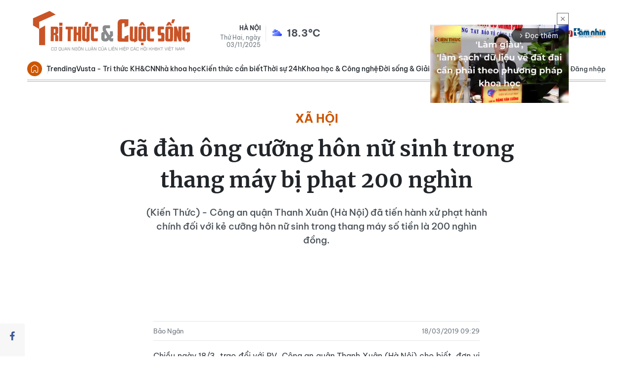

--- FILE ---
content_type: text/html;charset=utf-8
request_url: https://kienthuc.net.vn/ga-dan-ong-cuong-hon-nu-sinh-trong-thang-may-bi-phat-200-nghin-post551637.html
body_size: 28998
content:
<!DOCTYPE html> <html lang="vi"> <head> <title>Gã đàn ông cưỡng hôn nữ sinh trong thang máy bị phạt 200 nghìn | Báo Tri thức và Cuộc sống - TIN TỨC PHỔ BIẾN KIẾN THỨC 24H</title> <meta name="description" content="(Kiến Thức) - Công an quận Thanh Xuân (Hà Nội) đã tiến hành xử phạt hành chính đối với kẻ cưỡng hôn nữ sinh trong thang máy số tiền là 200 nghìn đồng."/> <meta name="keywords" content="cưỡng hôn nữ sinh trong thang máy, cưỡng hôn sàm sỡ trong thang máy, chung cư Golden Palm"/> <meta name="news_keywords" content="cưỡng hôn nữ sinh trong thang máy, cưỡng hôn sàm sỡ trong thang máy, chung cư Golden Palm"/> <meta http-equiv="Content-Type" content="text/html; charset=utf-8" /> <meta http-equiv="X-UA-Compatible" content="IE=edge"/> <meta http-equiv="refresh" content="1800" /> <meta name="revisit-after" content="1 days" /> <meta name="viewport" content="width=device-width, initial-scale=1"> <meta http-equiv="content-language" content="vi" /> <meta name="format-detection" content="telephone=no"/> <meta name="format-detection" content="address=no"/> <meta name="apple-mobile-web-app-capable" content="yes"> <meta name="apple-mobile-web-app-status-bar-style" content="black"> <meta name="apple-mobile-web-app-title" content="Báo Tri thức và Cuộc sống - TIN TỨC PHỔ BIẾN KIẾN THỨC 24H"/> <meta name="referrer" content="no-referrer-when-downgrade"/> <link rel="shortcut icon" href="https://cdn.kienthuc.net.vn/assets/web/styles/img/favicon.ico" type="image/x-icon" /> <link rel="preconnect" href="https://cdn.kienthuc.net.vn"/> <link rel="dns-prefetch" href="https://cdn.kienthuc.net.vn"/> <link rel="dns-prefetch" href="//www.google-analytics.com" /> <link rel="dns-prefetch" href="//www.googletagmanager.com" /> <link rel="dns-prefetch" href="//stc.za.zaloapp.com" /> <link rel="dns-prefetch" href="//fonts.googleapis.com" /> <script> var cmsConfig = { domainDesktop: 'https://kienthuc.net.vn', domainMobile: 'https://kienthuc.net.vn', domainApi: 'https://api.kienthuc.net.vn', domainStatic: 'https://cdn.kienthuc.net.vn', domainLog: 'https://log.kienthuc.net.vn', googleAnalytics: 'G-5VZ15DRJC5,UA-35571096-1', siteId: 0, pageType: 1, objectId: 551637, adsZone: 349, allowAds: true, adsLazy: true, antiAdblock: true, }; if (window.location.protocol !== 'https:' && window.location.hostname.indexOf('kienthuc.net.vn') !== -1) { window.location = 'https://' + window.location.hostname + window.location.pathname + window.location.hash; } var USER_AGENT=window.navigator&&window.navigator.userAgent||"",IS_MOBILE=/Android|webOS|iPhone|iPod|BlackBerry|Windows Phone|IEMobile|Mobile Safari|Opera Mini/i.test(USER_AGENT);function setCookie(e,o,i){var n=new Date,i=(n.setTime(n.getTime()+24*i*60*60*1e3),"expires="+n.toUTCString());document.cookie=e+"="+o+"; "+i+";path=/;"}function getCookie(e){var o=document.cookie.indexOf(e+"="),i=o+e.length+1;return!o&&e!==document.cookie.substring(0,e.length)||-1===o?null:(-1===(e=document.cookie.indexOf(";",i))&&(e=document.cookie.length),unescape(document.cookie.substring(i,e)))}; </script> <script> if(USER_AGENT && USER_AGENT.indexOf("facebot") <= 0 && USER_AGENT.indexOf("facebookexternalhit") <= 0) { var query = ''; var hash = ''; if (window.location.search) query = window.location.search; if (window.location.hash) hash = window.location.hash; var canonicalUrl = 'https://kienthuc.net.vn/ga-dan-ong-cuong-hon-nu-sinh-trong-thang-may-bi-phat-200-nghin-post551637.html' + query + hash ; var curUrl = decodeURIComponent(window.location.href); if(!location.port && canonicalUrl.startsWith("http") && curUrl != canonicalUrl){ window.location.replace(canonicalUrl); } } </script> <meta name="author" content="Báo Tri thức và Cuộc sống - TIN TỨC PHỔ BIẾN KIẾN THỨC 24H" /> <meta name="copyright" content="Copyright © 2025 by Báo Tri thức và Cuộc sống - TIN TỨC PHỔ BIẾN KIẾN THỨC 24H" /> <meta name="RATING" content="GENERAL" /> <meta name="GENERATOR" content="Báo Tri thức và Cuộc sống - TIN TỨC PHỔ BIẾN KIẾN THỨC 24H" /> <meta content="Báo Tri thức và Cuộc sống - TIN TỨC PHỔ BIẾN KIẾN THỨC 24H" itemprop="sourceOrganization" name="source"/> <meta content="news" itemprop="genre" name="medium"/> <meta name="robots" content="noarchive, max-image-preview:large, index, follow" /> <meta name="GOOGLEBOT" content="noarchive, max-image-preview:large, index, follow" /> <link rel="canonical" href="https://kienthuc.net.vn/ga-dan-ong-cuong-hon-nu-sinh-trong-thang-may-bi-phat-200-nghin-post551637.html" /> <meta property="og:site_name" content="Báo Tri thức và Cuộc sống - TIN TỨC PHỔ BIẾN KIẾN THỨC 24H"/> <meta property="og:rich_attachment" content="true"/> <meta property="og:type" content="article"/> <meta property="og:url" content="https://kienthuc.net.vn/ga-dan-ong-cuong-hon-nu-sinh-trong-thang-may-bi-phat-200-nghin-post551637.html"/> <meta property="og:image" content="https://cdn.kienthuc.net.vn/images/[base64]/ga-dan-ong-cuong-hon-nu-sinh-nhon-nho-khong-den-xin-loi-hinh-2_MPIF.jpg.webp"/> <meta property="og:image:width" content="1200"/> <meta property="og:image:height" content="630"/> <meta property="og:title" content="Gã đàn ông cưỡng hôn nữ sinh trong thang máy bị phạt 200 nghìn"/> <meta property="og:description" content="(Kiến Thức) - Công an quận Thanh Xuân (Hà Nội) đã tiến hành xử phạt hành chính đối với kẻ cưỡng hôn nữ sinh trong thang máy số tiền là 200 nghìn đồng."/> <meta name="twitter:card" value="summary"/> <meta name="twitter:url" content="https://kienthuc.net.vn/ga-dan-ong-cuong-hon-nu-sinh-trong-thang-may-bi-phat-200-nghin-post551637.html"/> <meta name="twitter:title" content="Gã đàn ông cưỡng hôn nữ sinh trong thang máy bị phạt 200 nghìn"/> <meta name="twitter:description" content="(Kiến Thức) - Công an quận Thanh Xuân (Hà Nội) đã tiến hành xử phạt hành chính đối với kẻ cưỡng hôn nữ sinh trong thang máy số tiền là 200 nghìn đồng."/> <meta name="twitter:image" content="https://cdn.kienthuc.net.vn/images/[base64]/ga-dan-ong-cuong-hon-nu-sinh-nhon-nho-khong-den-xin-loi-hinh-2_MPIF.jpg.webp"/> <meta name="twitter:site" content="@Báo Tri thức và Cuộc sống - TIN TỨC PHỔ BIẾN KIẾN THỨC 24H"/> <meta name="twitter:creator" content="@Báo Tri thức và Cuộc sống - TIN TỨC PHỔ BIẾN KIẾN THỨC 24H"/> <meta property="article:publisher" content="https://www.facebook.com/kienthuc.net.vn.fan" /> <meta property="article:tag" content="cưỡng hôn nữ sinh trong thang máy, cưỡng hôn sàm sỡ trong thang máy, chung cư Golden Palm"/> <meta property="article:section" content="Xã hội" /> <meta property="article:published_time" content="2019-03-18T16:29:52+0700"/> <meta property="article:modified_time" content="2019-03-18T16:29:52+0700"/> <script type="application/ld+json"> { "@context": "http://schema.org", "@type": "Organization", "name": "Báo Tri thức và Cuộc sống - TIN TỨC PHỔ BIẾN KIẾN THỨC 24H", "url": "https://kienthuc.net.vn", "logo": "https://cdn.kienthuc.net.vn/assets/web/styles/img/logo.png", "foundingDate": "1951", "founders": [ { "@type": "Person", "name": "LIÊN HIỆP CÁC HỘI KHOA HỌC VÀ KỸ THUẬT VIỆT NAM" } ], "address": [ { "@type": "PostalAddress", "streetAddress": "Số 70 Trần Hưng Đạo, phường Cửa Nam, Hà Nội", "addressLocality": "Hà Nội City", "addressRegion": "Northeast", "postalCode": "100000", "addressCountry": "VNM" } ], "contactPoint": [ { "@type": "ContactPoint", "telephone": "+84-24-6-254-3519", "contactType": "customer service" }, { "@type": "ContactPoint", "telephone": "+84-96-523-7756", "contactType": "customer service" }, { "@type": "ContactPoint", "telephone": "+84-91-122-1222", "contactType": "customer service" } ], "sameAs": ["https://www.facebook.com/kienthuc.net.vn.fan"] } </script> <script type="application/ld+json"> { "@context" : "https://schema.org", "@type" : "WebSite", "name": "Báo Tri thức và Cuộc sống - TIN TỨC PHỔ BIẾN KIẾN THỨC 24H", "url": "https://kienthuc.net.vn", "alternateName" : "Báo Tri thức và Cuộc sống, Cơ quan của LIÊN HIỆP CÁC HỘI KHOA HỌC VÀ KỸ THUẬT VIỆT NAM", "potentialAction": { "@type": "SearchAction", "target": { "@type": "EntryPoint", "urlTemplate": "https:\/\/kienthuc.net.vn/search/?q={search_term_string}" }, "query-input": "required name=search_term_string" } } </script> <script type="application/ld+json"> { "@context":"http://schema.org", "@type":"BreadcrumbList", "itemListElement":[ { "@type":"ListItem", "position":1, "item":{ "@id":"https://kienthuc.net.vn/xa-hoi/", "name":"Xã hội" } } ] } </script> <script type="application/ld+json"> { "@context": "http://schema.org", "@type": "NewsArticle", "mainEntityOfPage":{ "@type":"WebPage", "@id":"https://kienthuc.net.vn/ga-dan-ong-cuong-hon-nu-sinh-trong-thang-may-bi-phat-200-nghin-post551637.html" }, "headline": "Gã đàn ông cưỡng hôn nữ sinh trong thang máy bị phạt 200 nghìn", "description": "(Kiến Thức) - Công an quận Thanh Xuân (Hà Nội) đã tiến hành xử phạt hành chính đối với kẻ cưỡng hôn nữ sinh trong thang máy số tiền là 200 nghìn đồng.", "image": { "@type": "ImageObject", "url": "https://cdn.kienthuc.net.vn/images/[base64]/ga-dan-ong-cuong-hon-nu-sinh-nhon-nho-khong-den-xin-loi-hinh-2_MPIF.jpg.webp", "width" : 1200, "height" : 675 }, "datePublished": "2019-03-18T16:29:52+0700", "dateModified": "2019-03-18T16:29:52+0700", "author": { "@type": "Person", "name": "Bảo Ngân" }, "publisher": { "@type": "Organization", "name": "Báo Tri thức và Cuộc sống - TIN TỨC PHỔ BIẾN KIẾN THỨC 24H", "logo": { "@type": "ImageObject", "url": "https:\/\/cdn.kienthuc.net.vn/assets/web/styles/img/logo.png" } } } </script> <link rel="preload" href="https://cdn.kienthuc.net.vn/assets/web/styles/css/main.min-1.0.26.css" as="style"> <link rel="preload" href="https://cdn.kienthuc.net.vn/assets/web/js/main.min-1.0.45.js" as="script"> <link rel="preload" href="https://cdn.kienthuc.net.vn/assets/web/js/detail.min-1.0.11.js" as="script"> <link id="cms-style" rel="stylesheet" href="https://cdn.kienthuc.net.vn/assets/web/styles/css/main.min-1.0.26.css"> <script type="text/javascript"> var _metaOgUrl = 'https://kienthuc.net.vn/ga-dan-ong-cuong-hon-nu-sinh-trong-thang-may-bi-phat-200-nghin-post551637.html'; var page_title = document.title; var tracked_url = window.location.pathname + window.location.search + window.location.hash; var cate_path = 'xa-hoi'; if (cate_path.length > 0) { tracked_url = "/" + cate_path + tracked_url; } </script> <script async="" src="https://www.googletagmanager.com/gtag/js?id=G-5VZ15DRJC5"></script> <script> window.dataLayer = window.dataLayer || []; function gtag(){dataLayer.push(arguments);} gtag('js', new Date()); gtag('config', 'G-5VZ15DRJC5', {page_path: tracked_url}); gtag('config', 'UA-35571096-1', {page_path: tracked_url}); </script> <script> window.gnshbrequest = window.gnshbrequest || {cmd:[]}; window.gnshbrequest.cmd.push(function(){ window.gnshbrequest.forceInternalRequest(); });
</script>
<script async src="https://securepubads.g.doubleclick.net/tag/js/gpt.js"></script>
<script async src="https://cpt.geniee.jp/hb/v1/106075/2897/wrapper.min.js"></script>
<script async src="https://cpt.geniee.jp/hb/v1/108557/2886/wrapper.min.js"></script> <script src="https://jsc.mgid.com/site/655079.js" async></script>
<script async src="https://pagead2.googlesyndication.com/pagead/js/adsbygoogle.js?client=ca-pub-1198251289541286" crossorigin="anonymous"></script> <script async src="https://sp.zalo.me/plugins/sdk.js"></script> </head> <body class="detail-no-sidebar"> <div id="sdaWeb_SdaMasthead" class="rennab banner-top" data-platform="1" data-position="Web_SdaMasthead" style="display:none"> </div> <header class="site-header"> <div class="container"> <div class="top-wrapper"> <a class="logo" href="/" title="Báo Tri thức và Cuộc sống - TIN TỨC PHỔ BIẾN KIẾN THỨC 24H">Báo Tri thức và Cuộc sống - TIN TỨC PHỔ BIẾN KIẾN THỨC 24H</a> <div class="info"> <span class="location">Hà Nội</span> <span class="time" id="today"></span> <p class="weather" id="weather-box"></p> </div> <div class="relate-website"> <a href="https://khoahocdoisong.vn" class="website khds" title="KHDS" target="_blank">KHDS</a> <a href="https://vietnamdaily.kienthuc.net.vn" class="website vndaily" title="VNDAILY" target="_blank">VNDAILY</a> <a href="https://doisong.kienthuc.net.vn" class="website doisong" title="DoiSong" target="_blank">DoiSong</a> <a href="https://tamnhin.kienthuc.net.vn" class="website tamnhin" title="TamNhin" target="_blank">TamNhin</a> </div> </div> </div> <div class="navigation-wrapper"> <div class="container"> <ul class="menu"> <li class="main home"> <a href="/" title="Trang chủ">Trang chủ</a> </li> <li class="main"> <a class="text" href="/chu-de/trending-1831.html" title="Trending">Trending</a> </li> <li class="main"> <a class="text" href="/vusta/" title="Vusta - Tri thức KH&CN">Vusta - Tri thức KH&CN</a> </li> <li class="main"> <a class="text" href="/nha-khoa-hoc/" title="Nhà khoa học">Nhà khoa học</a> </li> <li class="main"> <a class="text" href="/kien-thuc-can-biet/" title="Kiến thức cần biết">Kiến thức cần biết</a> </li> <li class="main"> <a class="text" href="#" title="Thời sự 24h">Thời sự 24h</a> <div class="submenu"> <a href="/chinh-tri/" title="Chính trị">Chính trị</a> <a href="/xa-hoi/" title="Xã hội">Xã hội</a> <a href="/the-gioi/" title="Thế giới">Thế giới</a> <a href="/kinh-doanh/" title="Kinh doanh">Kinh doanh</a> <a href="/bat-dong-san/" title="Bất động sản">Bất động sản</a> <a href="/song-4-mau/" title="Sống xanh">Sống xanh</a> <a href="/ban-doc/" title="Bạn đọc">Bạn đọc</a> <a href="/doanh-nghiep/" title="Doanh nghiệp">Doanh nghiệp</a> </div> </li> <li class="main"> <a class="text" href="#" title="Khoa học & Công nghệ">Khoa học & Công nghệ</a> <div class="submenu"> <a href="/nha-khoa-hoc/" title="Nhà khoa học">Nhà khoa học</a> <a href="/kho-tri-thuc/" title="Kho tri thức">Kho tri thức</a> <a href="/giai-ma/" title="Giải mã">Giải mã</a> <a href="/quan-su/" title="Quân sự">Quân sự</a> <a href="/so-hoa/" title="Số hóa">Số hóa</a> <a href="/xe/" title="Xe">Xe</a> <a href="/song-dao/" title="Sống đạo">Sống đạo</a> </div> </li> <li class="main"> <a class="text" href="#" title="Đời sống & Giải trí">Đời sống & Giải trí</a> <div class="submenu"> <a href="/song-khoe/" title="Sống Khỏe">Sống Khỏe</a> <a href="/doi-song/" title="Đời sống">Đời sống</a> <a href="/giai-tri/" title="Giải trí">Giải trí</a> <a href="/the-thao/" title="Thể thao">Thể thao</a> <a href="/du-lich/" title="Du lịch">Du lịch</a> <a href="/cong-dong-tre/" title="Cộng đồng trẻ">Cộng đồng trẻ</a> <a href="/sot-mang/" title="Sốt mạng">Sốt mạng</a> </div> </li> <li class="main"> <a class="text" href="#" title="Spotlight">Spotlight</a> <div class="submenu"> <a href="/photo/" title="Gallery">Gallery</a> <a href="/video/" title="Video">Video</a> <a href="/podcast/" title="Podcast">Podcast</a> <a href="/emagazine/" title="e-Magazine">e-Magazine</a> </div> </li> <li class="main"> <a href="javascript:void(0);" class="expansion" title="Xem thêm">Xem thêm</a> </li> </ul> <div class="search-wrapper"> <div class="search-icon"> <i class="ic-search"></i> </div> <div class="dropdown-menu"> <div class="search-form"> <input type="text" class="txtsearch" name="Tìm kiếm" placeholder="Tìm kiếm"> <button type="button" class="btn btn_search" aria-label="Tìm kiếm"> <i class="ic-search"></i>Tìm kiếm </button> </div> </div> </div> <div class="user-menu" id="userprofile"></div> </div> <div class="mega-menu"> <div class="container"> <div class="menu-wrapper"> <div class="item"> <a class="title" href="/chu-de/trending-1831.html" title="Trending">Trending</a> <a class="text" href="/vusta/" title="Vusta - Trí thức KH&CN">Vusta & Trí thức KH&CN</a> <a class="text" href="/nhin-thang-noi-that/" title="Nhìn thẳng - Nói thật">Nhìn thẳng - Nói thật</a> <a class="text" href="/kien-thuc-can-biet/" title="Kiến thức cần biết">Kiến thức cần biết</a> <a class="text" href="/cai-chinh/" title="Cải chính">Cải chính</a> <a class="text" href="https://khoahocdoisong.vn/bao-in/" title="Đọc Báo in KH&ĐS">Đọc Báo in KH&ĐS</a> </div> <div class="item"> <a class="title" href="#" title="Thời sự 24h">Thời sự 24h</a> <a class="text" href="/chinh-tri/" title="Chính trị">Chính trị</a> <a class="text" href="/xa-hoi/">Xã hội</a> <a class="text" href="/the-gioi/" title="Thế giới">Thế giới</a> <a class="text" href="/kinh-doanh/" title="Kinh doanh">Kinh doanh</a> <a class="text" href="/bat-dong-san/" title="Bất động sản">Bất động sản</a> <a class="text" href="/song-4-mau/" title="Sống xanh">Sống xanh</a> <a class="text" href="/ban-doc/" title="Bạn đọc">Bạn đọc</a> <a class="text" href="/doanh-nghiep/" title="Doanh nghiệp">Doanh nghiệp</a> </div> <div class="item"> <a class="title" href="#" title="Khoa học & Công nghệ">Khoa học & Công nghệ</a> <a class="text" href="/nha-khoa-hoc/" title="Nhà khoa học">Nhà khoa học</a> <a class="text" href="/kho-tri-thuc/" title="Kho tri thức">Kho tri thức</a> <a class="text" href="/giai-ma/" title="Giải mã">Giải mã</a> <a class="text" href="/quan-su/" title="Quân sự">Quân sự</a> <a class="text" href="/so-hoa/" title="Số hóa">Số hóa</a> <a class="text" href="/xe/" title="Xe">Xe</a> <a class="text" href="/song-dao/" title="Sống đạo">Sống đạo</a> </div> <div class="item"> <a class="title" href="#" title="Đời sống & Giải trí">Đời sống & Giải trí</a> <a class="text" href="/song-khoe/" title="Sống Khỏe">Sống Khỏe</a> <a class="text" href="/doi-song/" title="Đời sống">Đời sống</a> <a class="text" href="/giai-tri/" title="Giải trí">Giải trí</a> <a class="text" href="/the-thao/" title="Thể thao">Thể thao</a> <a class="text" href="/du-lich/" title="Du lịch">Du lịch</a> <a class="text" href="/cong-dong-tre/" title="Cộng đồng trẻ">Cộng đồng trẻ</a> <a class="text" href="/sot-mang/" title="Sốt mạng">Sốt mạng</a> </div> <div class="item"> <a class="title" href="#" title="Spotlight">Spotlight</a> <a class="text" href="/photo/" title="Gallery">Gallery</a> <a class="text" href="/video/" title="Video">Video</a> <a class="text" href="/podcast/" title="Podcast">Podcast</a> <a class="text" href="/emagazine/" title="e-Magazine">e-Magazine</a> </div> </div> </div> <div class="backdrop"></div> </div> </div> </header> <div class="site-body "> <div class="container"> <div id="sdaWeb_SdaTop" class="rennab " data-platform="1" data-position="Web_SdaTop" style="display:none"> </div> <div class="breadcrumb "> <h1 class="main"> <a class="active" href="https://kienthuc.net.vn/xa-hoi/" title="Xã hội">Xã hội</a> </h1> </div> <div class="article"> <div class="article__header"> <h1 class="article__title cms-title "> Gã đàn ông cưỡng hôn nữ sinh trong thang máy bị phạt 200 nghìn </h1> <h2 class="article__sapo cms-desc"> <div>(Kiến Thức) - C&ocirc;ng an quận Thanh Xu&acirc;n (H&agrave; Nội) đ&atilde; tiến h&agrave;nh xử phạt h&agrave;nh ch&iacute;nh đối với kẻ cưỡng h&ocirc;n nữ sinh trong thang m&aacute;y số tiền l&agrave; 200 ngh&igrave;n đồng.</div> </h2> <div id="sdaWeb_SdaArticleAfterSapo" class="rennab " data-platform="1" data-position="Web_SdaArticleAfterSapo" style="display:none"> </div> </div> <div class="features article__social"> <a href="javascript:void(0);" class="item fb" data-href="https://kienthuc.net.vn/ga-dan-ong-cuong-hon-nu-sinh-trong-thang-may-bi-phat-200-nghin-post551637.html" data-rel="facebook" title="Facebook"> <i class="ic-facebook"></i> </a> <a href="javascript:void(0);" class="zalo zalo-share-button" data-href="https://kienthuc.net.vn/ga-dan-ong-cuong-hon-nu-sinh-trong-thang-may-bi-phat-200-nghin-post551637.html" data-oaid="3045141640417367223" data-layout="1" data-color="blue" data-customize="true" title="Zalo"> <i class="ic-zalo"></i> </a> <a href="javascript:void(0);" class="item twitter" data-href="https://kienthuc.net.vn/ga-dan-ong-cuong-hon-nu-sinh-trong-thang-may-bi-phat-200-nghin-post551637.html" data-rel="twitter" title="Twitter"> <i class="ic-twitter"></i> </a> <a href="javascript:void(0);" class="printer sendprint" title="Print"> <i class="ic-printer"></i> </a> <a href="javascript:void(0);" class="item link" data-rel="copy" title="Copy Link"> <i class="ic-link"></i> </a> <a href="https://news.google.com/publications/CAAqBwgKMO_7kAsw2KqlAw" class="googlenews" target="_blank" title="Google News"> <i class="ic-ggnews"></i>
</a> </div> <div class="article__meta"> <span class="author cms-author">Bảo Ngân</span> <time class="time" datetime="2019-03-18T16:29:52+0700" data-time="1552901392" data-friendly="false">18/03/2019 16:29</time> <meta class="cms-date" itemprop="datePublished" content="2019-03-18T16:29:52+0700"> </div> <div class="article__body zce-content-body cms-body" itemprop="articleBody" data-id="551637"> <div style="text-align: justify;"> <span style="font-size: 16px;">Chiều ngày 18/3, trao đổi với PV, Công an quận Thanh Xuân (Hà Nội) cho biết, đơn vị đã tiến hành xử phạt hành chính đối với đối tượng Đỗ Mạnh Hùng (SN 1982, quê Hải Phòng), người đã <strong>cưỡng hôn nữ sinh trong thang máy</strong> tòa nhà chung cư Golden Palm (phường Nhân Chính, quận Thanh Xuân, Hà Nội) 200 nghìn đồng.</span> <br>
</div>
<div style="text-align: justify;"> Quyết định xử phạt cứ vào Điểm a, Khoản 1, Điều 5 của Nghị định 167/2013/NĐ-CP(mức phạt đối với hành vi này là từ 100 nghìn đến 300 nghìn đồng) sau khi Công an quận Thanh Xuân trao đổi và thống nhất với VKSND cùng cấp.
</div>
<div class="sda_middle"> <div id="sdaWeb_SdaArticleFirst" class="rennab " data-platform="1" data-position="Web_SdaArticleFirst" style="display:none"> </div>
</div>
<div style="text-align:center;"> <table class="contentimg" style="text-align: center;"> <tbody> <tr> <td><img src="[data-uri]" style="width: 500px; height: 601px;" alt="Ga dan ong cuong hon nu sinh trong thang may bi phat 200 nghin" title="Gã đàn ông cưỡng hôn nữ sinh trong thang máy bị phạt 200 nghìn" class="lazyload cms-photo" data-large-src="https://cdn.kienthuc.net.vn/images/[base64]/ga-dan-ong-cuong-hon-nu-sinh-trong-thang-may-bi-phat-200-nghin.jpg" data-src="https://cdn.kienthuc.net.vn/images/[base64]/ga-dan-ong-cuong-hon-nu-sinh-trong-thang-may-bi-phat-200-nghin.jpg"></td> </tr> <tr> <td style="text-align: center;">Công an quận Thanh Xuân xử phạt hành chính đối tượng Hùng 200 nghìn đồng.&nbsp;</td> </tr> </tbody> </table>
</div>
<div class="sda_middle"> <div id="sdaWeb_SdaArticleMiddle" class="rennab " data-platform="1" data-position="Web_SdaArticleMiddle" style="display:none"> </div>
</div>
<div style="text-align: justify;"> Trao đổi với PV, chị P.H.V - nạn nhân bị <em>cưỡng hôn, sàm sỡ trong thang máy</em> cho biết, ở buổi làm việc tối ngày 13/3, tại cơ quan Công an quận Thanh Xuân giữa chị và đối tượng Hùng thống nhất sẽ tổ chức buổi xin lỗi công khai vào tối 15/3 ở <span style="text-decoration: underline;">chung cư Golden Palm</span>.
</div>
<div style="text-align: justify;"> Tuy nhiên do Hùng sợ bị cư dân quay phim, chụp ảnh, hành hung nên gia đình chị V., đã nhượng bộ để anh ta xin lỗi tại Công an quận Thanh Xuân.
</div>
<div class="sda_middle"> <div id="sdaWeb_SdaArticleMiddle1" class="rennab " data-platform="1" data-position="Web_SdaArticleMiddle1" style="display:none"> </div>
</div>
<div style="text-align: justify;"> Thế nhưng, theo lịch hẹn, sáng ngày 16/3 gia đình chị V., đã có mặt tại trụ sở Công an quận Thanh Xuân từ sớm để chờ lời xin lỗi của Hùng, nhưng chờ đợi quá giờ hẹn, đối tượng vẫn không xuất hiện, dù cán bộ Đội điều tra tổng hợp (Công an quận Thanh Xuân) có gọi điện thoại cho Hùng nhưng gã này cũng không nghe máy.
</div> </div> <div class="article-footer"> <div id="sdaWeb_SdaArticleAfterBody" class="rennab " data-platform="1" data-position="Web_SdaArticleAfterBody" style="display:none"> </div> <div class="article__tag"> <a href="https://kienthuc.net.vn/tu-khoa.html?q=cưỡng hôn nữ sinh trong thang máy" title="cưỡng hôn nữ sinh trong thang máy">#cưỡng hôn nữ sinh trong thang máy</a> <a href="https://kienthuc.net.vn/tu-khoa.html?q=cưỡng hôn sàm sỡ trong thang máy" title="cưỡng hôn sàm sỡ trong thang máy">#cưỡng hôn sàm sỡ trong thang máy</a> <a href="https://kienthuc.net.vn/tu-khoa.html?q=chung cư Golden Palm" title="chung cư Golden Palm">#chung cư Golden Palm</a> </div> <div id="sdaWeb_SdaArticleAfterTag" class="rennab " data-platform="1" data-position="Web_SdaArticleAfterTag" style="display:none"> </div> <div class="related-news "> <h3 class="box-heading"> <span class="title">Bài liên quan </span> </h3> <div class="box-content" data-source="related-news"> <article class="story"> <figure class="story__thumb"> <a class="cms-link" href="https://kienthuc.net.vn/ong-huynh-cach-mang-lam-pho-ban-to-chuc-thanh-uy-tphcm-post551585.html" title="Ông Huỳnh Cách Mạng làm Phó ban Tổ chức Thành ủy TPHCM"> <img class="lazyload" src="[data-uri]" data-src="https://cdn.kienthuc.net.vn/images/[base64]/18-03-2019-dong-chi-huynh-cach-mang-giu-chuc-pho-truong-ban-to-chuc-thanh-uy-tphcm-5f0615ab-details_FJAH.jpg.webp" data-srcset="https://cdn.kienthuc.net.vn/images/[base64]/18-03-2019-dong-chi-huynh-cach-mang-giu-chuc-pho-truong-ban-to-chuc-thanh-uy-tphcm-5f0615ab-details_FJAH.jpg.webp 1x, https://cdn.kienthuc.net.vn/images/[base64]/18-03-2019-dong-chi-huynh-cach-mang-giu-chuc-pho-truong-ban-to-chuc-thanh-uy-tphcm-5f0615ab-details_FJAH.jpg.webp 2x" alt="Ông Huỳnh Cách Mạng làm Phó ban Tổ chức Thành ủy TPHCM"> <noscript><img src="https://cdn.kienthuc.net.vn/images/[base64]/18-03-2019-dong-chi-huynh-cach-mang-giu-chuc-pho-truong-ban-to-chuc-thanh-uy-tphcm-5f0615ab-details_FJAH.jpg.webp" srcset="https://cdn.kienthuc.net.vn/images/[base64]/18-03-2019-dong-chi-huynh-cach-mang-giu-chuc-pho-truong-ban-to-chuc-thanh-uy-tphcm-5f0615ab-details_FJAH.jpg.webp 1x, https://cdn.kienthuc.net.vn/images/[base64]/18-03-2019-dong-chi-huynh-cach-mang-giu-chuc-pho-truong-ban-to-chuc-thanh-uy-tphcm-5f0615ab-details_FJAH.jpg.webp 2x" alt="Ông Huỳnh Cách Mạng làm Phó ban Tổ chức Thành ủy TPHCM" class="image-fallback"></noscript> </a> </figure> <h2 class="story__heading" data-tracking="551585"> <a class=" cms-link" href="https://kienthuc.net.vn/ong-huynh-cach-mang-lam-pho-ban-to-chuc-thanh-uy-tphcm-post551585.html" title="Ông Huỳnh Cách Mạng làm Phó ban Tổ chức Thành ủy TPHCM"> Ông Huỳnh Cách Mạng làm Phó ban Tổ chức Thành ủy TPHCM </a> </h2> </article> <article class="story"> <figure class="story__thumb"> <a class="cms-link" href="https://kienthuc.net.vn/thong-tin-bat-ngo-ve-nguoi-dan-ong-vao-nha-be-be-gai-3-tuoi-post551610.html" title="Thông tin bất ngờ về người đàn ông vào nhà bế bé gái 3 tuổi"> <img class="lazyload" src="[data-uri]" data-src="https://cdn.kienthuc.net.vn/images/[base64]/542580572953802144632416944397436806758400n_TKNB.jpg.webp" data-srcset="https://cdn.kienthuc.net.vn/images/[base64]/542580572953802144632416944397436806758400n_TKNB.jpg.webp 1x, https://cdn.kienthuc.net.vn/images/[base64]/542580572953802144632416944397436806758400n_TKNB.jpg.webp 2x" alt="Thông tin bất ngờ về người đàn ông vào nhà bế bé gái 3 tuổi"> <noscript><img src="https://cdn.kienthuc.net.vn/images/[base64]/542580572953802144632416944397436806758400n_TKNB.jpg.webp" srcset="https://cdn.kienthuc.net.vn/images/[base64]/542580572953802144632416944397436806758400n_TKNB.jpg.webp 1x, https://cdn.kienthuc.net.vn/images/[base64]/542580572953802144632416944397436806758400n_TKNB.jpg.webp 2x" alt="Thông tin bất ngờ về người đàn ông vào nhà bế bé gái 3 tuổi" class="image-fallback"></noscript> </a> </figure> <h2 class="story__heading" data-tracking="551610"> <a class=" cms-link" href="https://kienthuc.net.vn/thong-tin-bat-ngo-ve-nguoi-dan-ong-vao-nha-be-be-gai-3-tuoi-post551610.html" title="Thông tin bất ngờ về người đàn ông vào nhà bế bé gái 3 tuổi"> Thông tin bất ngờ về người đàn ông vào nhà bế bé gái 3 tuổi </a> </h2> </article> <article class="story"> <figure class="story__thumb"> <a class="cms-link" href="https://kienthuc.net.vn/giam-doc-cong-an-ha-noi-noi-gi-vu-nu-sinh-bi-cuong-hon-trong-thang-may-post550285.html" title="Giám đốc Công an Hà Nội nói gì vụ nữ sinh bị cưỡng hôn trong thang máy?"> <video itemprop="contentUrl" loop muted playsinline preload="none" poster="" class="lazy thumb-gif"> <source data-src="https://cdn.kienthuc.net.vn/images/[base64]/co-gai-bi-sam-so-trong-thang-may-toi-khong-muon-gap-lai-nguoi-nay_IOKN.gif.mp4" type="video/mp4"> </video> </a> </figure> <h2 class="story__heading" data-tracking="550285"> <a class=" cms-link" href="https://kienthuc.net.vn/giam-doc-cong-an-ha-noi-noi-gi-vu-nu-sinh-bi-cuong-hon-trong-thang-may-post550285.html" title="Giám đốc Công an Hà Nội nói gì vụ nữ sinh bị cưỡng hôn trong thang máy?"> Giám đốc Công an Hà Nội nói gì vụ nữ sinh bị cưỡng hôn trong thang máy? </a> </h2> </article> </div> </div> <div id="sdaWeb_SdaArticleAfterRelated" class="rennab " data-platform="1" data-position="Web_SdaArticleAfterRelated" style="display:none"> </div> <div class="wrap-comment" id="comment551637" data-id="551637" data-type="20"></div> <div id="sdaWeb_SdaArticleAfterComment" class="rennab " data-platform="1" data-position="Web_SdaArticleAfterComment" style="display:none"> </div> </div> </div> <div class="col first-col"> <div class="main-col content-col"> <div class="article relate-news-demo"> <div class="breadcrumb "> <h1 class="main"> <a class="active" href="https://kienthuc.net.vn/xa-hoi/" title="Xã hội">Xã hội</a> </h1> </div> <div class="article__header"> <h1 class="article__title cms-title "> Ông Huỳnh Cách Mạng làm Phó ban Tổ chức Thành ủy TPHCM </h1> <h2 class="article__sapo cms-desc"> <div>(Kiến Thức) -&nbsp;&Ocirc;ng Huỳnh C&aacute;ch Mạng, Th&agrave;nh ủy vi&ecirc;n, Ph&oacute; Chủ tịch UBND TP HCM vừa nhận quyết định của Ban Thường vụ Th&agrave;nh ủy ph&acirc;n c&ocirc;ng l&agrave;m Ph&oacute; trưởng Ban Tổ chức Th&agrave;nh ủy.</div> </h2> </div> <div class="article__body zce-content-body"> <style>.t1 { text-align: justify; } .t2 { text-decoration: underline; }</style>
<p class="t1">Trưa nay (18/3), Ban Thường vụ Thành ủy TP HCM tổ chức lễ trao quyết định phân công ông <strong>Huỳnh Cách Mạng</strong>, Thành ủy viên, Phó Chủ tịch UBND TP giữ chức <em>Phó Trưởng Ban Tổ chức Thành ủy TP HCM.</em></p>
<p class="t1">Bí thư Thành ủy TP HCM Nguyễn Thiện Nhân đánh giá cao quá trình công tác của ông Huỳnh Cách Mạng. Trong hơn 30 năm, <span class="t2">ông Huỳnh Cách Mạng</span> đã trải qua nhiều vị trí công tác, nhiều chức vụ ở nhiều địa bàn khác nhau.</p> </div> <div class="view-more"> <a class="btn-primary cms-link" href="https://kienthuc.net.vn/ong-huynh-cach-mang-lam-pho-ban-to-chuc-thanh-uy-tphcm-post551585.html" title="Ông Huỳnh Cách Mạng làm Phó ban Tổ chức Thành ủy TPHCM"> Xem chi tiết </a> </div> </div> <div class="article relate-news-demo"> <div class="breadcrumb "> <h1 class="main"> <a class="active" href="https://kienthuc.net.vn/xa-hoi/" title="Xã hội">Xã hội</a> </h1> </div> <div class="article__header"> <h1 class="article__title cms-title "> Thông tin bất ngờ về người đàn ông vào nhà bế bé gái 3 tuổi </h1> <h2 class="article__sapo cms-desc"> <div>(Kiến Thức) - Thời điểm xảy ra sự việc &ocirc;ng Th, người bế ch&aacute;u b&eacute; 3 tuổi bị d&acirc;n giữ lại đang trong t&igrave;nh trạng say rượu, gia đ&igrave;nh ch&aacute;u b&eacute; cũng đ&atilde; l&agrave;m cam kết với C&ocirc;ng an phường kh&ocirc;ng l&agrave;m đơn xử l&yacute; đối với &ocirc;ng Th.</div> </h2> </div> <div class="article__body zce-content-body"> <style>.t1 { text-align: justify; }</style>
<div class="t1"> Liên quan đến sự việc <a href="https://kienthuc.net.vn/xa-hoi/thuc-hu-doi-tuong-vao-nha-bat-coc-tre-tren-tay-nguoi-giup-viec-1199030.html" class="cms-relate">bé gái 3 tuổi nghi bị bắt cóc ở Hà Nội</a>, sáng 18/3, trao đổi với PV bà N. (phường Xuân Tảo (quận Bắc Từ Liêm, TP Hà Nội; bà nội cháu bé) cho biết, trưa hôm qua (17/3) khi cháu Nguyễn K. A. (3 tuổi) đang chơi ngoài sân nhà thì bất ngờ bị mất tích. Chỉ trong thời gian rất ngắn khi tôi lên tầng lấy chiếc điện thoại trở xuống không thấy cháu mình đâu. Hốt hoảng tôi gọi điện cho mọi người trong gia đình thông báo để đi tìm cháu.
</div>
<div class="t1"> Qua trích xuất hình ảnh camera an ninh gia đình phát hiện một người đàn ông cầm chiếc can màu vàng đi bộ vào nhà. Sau đó, <em>người đàn ông lạ mặt bế cháu đi</em>.
</div> </div> <div class="view-more"> <a class="btn-primary cms-link" href="https://kienthuc.net.vn/thong-tin-bat-ngo-ve-nguoi-dan-ong-vao-nha-be-be-gai-3-tuoi-post551610.html" title="Thông tin bất ngờ về người đàn ông vào nhà bế bé gái 3 tuổi"> Xem chi tiết </a> </div> </div> <div class="article relate-news-demo"> <div class="breadcrumb "> <h1 class="main"> <a class="active" href="https://kienthuc.net.vn/xa-hoi/" title="Xã hội">Xã hội</a> </h1> </div> <div class="article__header"> <h1 class="article__title cms-title "> Giám đốc Công an Hà Nội nói gì vụ nữ sinh bị cưỡng hôn trong thang máy? </h1> <h2 class="article__sapo cms-desc"> <div>(Kiến Thức) - Gi&aacute;m đốc C&ocirc;ng an H&agrave; Nội đ&atilde; ch&iacute;nh thức l&ecirc;n tiếng trước th&ocirc;ng tin vụ việc nữ sinh 20 tuổi bị s&agrave;m sỡ, cưỡng h&ocirc;n trong thang m&aacute;y&nbsp;chung cư Gold Palm (phường Nh&acirc;n Ch&iacute;nh, quận Thanh Xu&acirc;n, TP H&agrave; Nội).</div> </h2> </div> <div class="article__body zce-content-body"> <style>.t2 { text-align: center; } .t1 { text-align: justify; } .t4 { width: 415px; height: 258px; } .t3 { text-align:center; }</style>
<div class="t1"> Diễn biến mới nhất liên quan đến vụ việc cô gái bị cưỡng hôn trong thang máy, ngày 12/3, trao đổi với PV Trung tướng Đoàn Duy Khương - Giám đốc Công an TP Hà Nội cho biết, ông đã nắm được thông tin cơ bản, đã chỉ đạo và cho chủ trương giao Thủ trưởng Cơ quan điều tra TP Hà Nội vào cuộc điều tra, làm rõ để xử lý.
</div>
<div class="t2"> <div class="t3"> <table class="contentimg t2"> <tbody> <tr> <td><img src="[data-uri]" alt="Giam doc Cong an Ha Noi noi gi vu nu sinh bi cuong hon trong thang may?" title="Giám đốc Công an Hà Nội nói gì vụ nữ sinh bị cưỡng hôn trong thang máy?" class="lazyload t4 cms-photo" data-large-src="https://cdn.kienthuc.net.vn/images/[base64]/giam-doc-cong-an-ha-noi-noi-gi-vu-nu-sinh-bi-cuong-hon-trong-thang-may.gif" data-src="https://cdn.kienthuc.net.vn/images/[base64]/giam-doc-cong-an-ha-noi-noi-gi-vu-nu-sinh-bi-cuong-hon-trong-thang-may.gif"></td> </tr> <tr> <td class="t2">Hình ảnh nữ sinh V., bị đối tượng Hùng cưỡng hôn, sàm sỡ trong thang máy&nbsp;chung cư Golden Palm trước đó.</td> </tr> </tbody> </table> </div>
</div> </div> <div class="view-more"> <a class="btn-primary cms-link" href="https://kienthuc.net.vn/giam-doc-cong-an-ha-noi-noi-gi-vu-nu-sinh-bi-cuong-hon-trong-thang-may-post550285.html" title="Giám đốc Công an Hà Nội nói gì vụ nữ sinh bị cưỡng hôn trong thang máy?"> Xem chi tiết </a> </div> </div> <div class="latest-timeline"> <h3 class="box-heading"> <span class="title">Đọc nhiều nhất</span> </h3> <div class="box-content" data-source="mostread-news"> <article class="story" data-id="1581938" data-zone-id="349"> <figure class="story__thumb"> <a class="cms-link" href="https://kienthuc.net.vn/cau-hoi-bang-quo-luc-di-mua-bo-nguoi-dan-ong-mat-mang-vi-3-ke-ham-tien-post1581938.html" title="Câu hỏi bâng quơ lúc đi mua bò, người đàn ông mất mạng vì 3 kẻ hám tiền"> <img class="lazyload" src="[data-uri]" data-src="https://cdn.kienthuc.net.vn/images/d67a94979033b371a38330a204ad8623a1d4f0babd2d19380b596c3012514d29ec1fedc5ba64b3bffc75835f16cddde8/capture.jpg.webp" data-srcset="https://cdn.kienthuc.net.vn/images/d67a94979033b371a38330a204ad8623a1d4f0babd2d19380b596c3012514d29ec1fedc5ba64b3bffc75835f16cddde8/capture.jpg.webp 1x, https://cdn.kienthuc.net.vn/images/4068666edb37d501c7ab1bfdf82a859ea1d4f0babd2d19380b596c3012514d29ec1fedc5ba64b3bffc75835f16cddde8/capture.jpg.webp 2x" alt="Câu hỏi bâng quơ lúc đi mua bò, người đàn ông mất mạng vì 3 kẻ hám tiền"> <noscript><img src="https://cdn.kienthuc.net.vn/images/d67a94979033b371a38330a204ad8623a1d4f0babd2d19380b596c3012514d29ec1fedc5ba64b3bffc75835f16cddde8/capture.jpg.webp" srcset="https://cdn.kienthuc.net.vn/images/d67a94979033b371a38330a204ad8623a1d4f0babd2d19380b596c3012514d29ec1fedc5ba64b3bffc75835f16cddde8/capture.jpg.webp 1x, https://cdn.kienthuc.net.vn/images/4068666edb37d501c7ab1bfdf82a859ea1d4f0babd2d19380b596c3012514d29ec1fedc5ba64b3bffc75835f16cddde8/capture.jpg.webp 2x" alt="Câu hỏi bâng quơ lúc đi mua bò, người đàn ông mất mạng vì 3 kẻ hám tiền" class="image-fallback"></noscript> </a> </figure> <h2 class="story__heading" data-tracking="1581938"> <a class=" cms-link" href="https://kienthuc.net.vn/cau-hoi-bang-quo-luc-di-mua-bo-nguoi-dan-ong-mat-mang-vi-3-ke-ham-tien-post1581938.html" title="Câu hỏi bâng quơ lúc đi mua bò, người đàn ông mất mạng vì 3 kẻ hám tiền"> Câu hỏi bâng quơ lúc đi mua bò, người đàn ông mất mạng vì 3 kẻ hám tiền </a> </h2> <div class="story__summary story__shorten"> <p>Chỉ từ câu hỏi bâng quơ xem nhà có bò bán không, 3 gã thanh niên nghĩ người đàn ông có mang theo nhiều tiền nên đã ra tay sát hại để cướp tài sản.</p> </div> </article> <article class="story" data-id="1581953" data-zone-id="349"> <figure class="story__thumb"> <a class="cms-link" href="https://kienthuc.net.vn/nam-thanh-nien-tu-vong-khi-di-tha-luoi-trong-lu-o-quang-tri-post1581953.html" title="Nam thanh niên tử vong khi đi thả lưới trong lũ ở Quảng Trị"> <img class="lazyload" src="[data-uri]" data-src="https://cdn.kienthuc.net.vn/images/db297ddcc52e2ffba93defb62f484d46dfdca9e6ef6e6f0f377ab37b3cc0ff0ddcefd3df9b2409810d1a979f9392e4046b8b0d3d0fc7c3b4996ce057541181eb/b-20251102130010.jpg.webp" data-srcset="https://cdn.kienthuc.net.vn/images/db297ddcc52e2ffba93defb62f484d46dfdca9e6ef6e6f0f377ab37b3cc0ff0ddcefd3df9b2409810d1a979f9392e4046b8b0d3d0fc7c3b4996ce057541181eb/b-20251102130010.jpg.webp 1x, https://cdn.kienthuc.net.vn/images/7954fa9516e5b364f2119310f01e0d8adfdca9e6ef6e6f0f377ab37b3cc0ff0ddcefd3df9b2409810d1a979f9392e4046b8b0d3d0fc7c3b4996ce057541181eb/b-20251102130010.jpg.webp 2x" alt="Nam thanh niên tử vong khi đi thả lưới trong lũ ở Quảng Trị"> <noscript><img src="https://cdn.kienthuc.net.vn/images/db297ddcc52e2ffba93defb62f484d46dfdca9e6ef6e6f0f377ab37b3cc0ff0ddcefd3df9b2409810d1a979f9392e4046b8b0d3d0fc7c3b4996ce057541181eb/b-20251102130010.jpg.webp" srcset="https://cdn.kienthuc.net.vn/images/db297ddcc52e2ffba93defb62f484d46dfdca9e6ef6e6f0f377ab37b3cc0ff0ddcefd3df9b2409810d1a979f9392e4046b8b0d3d0fc7c3b4996ce057541181eb/b-20251102130010.jpg.webp 1x, https://cdn.kienthuc.net.vn/images/7954fa9516e5b364f2119310f01e0d8adfdca9e6ef6e6f0f377ab37b3cc0ff0ddcefd3df9b2409810d1a979f9392e4046b8b0d3d0fc7c3b4996ce057541181eb/b-20251102130010.jpg.webp 2x" alt="Nam thanh niên tử vong khi đi thả lưới trong lũ ở Quảng Trị" class="image-fallback"></noscript> </a> </figure> <h2 class="story__heading" data-tracking="1581953"> <a class=" cms-link" href="https://kienthuc.net.vn/nam-thanh-nien-tu-vong-khi-di-tha-luoi-trong-lu-o-quang-tri-post1581953.html" title="Nam thanh niên tử vong khi đi thả lưới trong lũ ở Quảng Trị"> Nam thanh niên tử vong khi đi thả lưới trong lũ ở Quảng Trị </a> </h2> <div class="story__summary story__shorten"> <p>Sau nhiều giờ nỗ lực tìm kiếm, lực lượng chức năng tỉnh Quảng Trị đã tìm thấy thi thể nam thanh niên mất tích khi đi thả lưới ở khu vực Nhà Cờ, xã Bố Trạch.</p> </div> </article> <article class="story" data-id="1581993" data-zone-id="349"> <figure class="story__thumb"> <a class="cms-link" href="https://kienthuc.net.vn/nhieu-ma-men-thuc-thu-vi-csgt-doi-cach-kiem-tra-nong-do-con-post1581993.html" title="Nhiều &#39;ma men&#39; thúc thủ vì CSGT đổi cách kiểm tra nồng độ cồn"> <img class="lazyload" src="[data-uri]" data-src="https://cdn.kienthuc.net.vn/images/5cc0e78580fcb64fd30de1ad39b5901c725db67ca37b165902744c4e5365f7c5cf9b9ce24981412bba9535fb05c1e99dfba30d9a7d3640fce933b196e90e56bc/ma-men-1.jpg.webp" data-srcset="https://cdn.kienthuc.net.vn/images/5cc0e78580fcb64fd30de1ad39b5901c725db67ca37b165902744c4e5365f7c5cf9b9ce24981412bba9535fb05c1e99dfba30d9a7d3640fce933b196e90e56bc/ma-men-1.jpg.webp 1x, https://cdn.kienthuc.net.vn/images/8e80630c172ba1779c33315b4f92a09c725db67ca37b165902744c4e5365f7c5cf9b9ce24981412bba9535fb05c1e99dfba30d9a7d3640fce933b196e90e56bc/ma-men-1.jpg.webp 2x" alt="Nhiều &#39;ma men&#39; thúc thủ vì CSGT đổi cách kiểm tra nồng độ cồn"> <noscript><img src="https://cdn.kienthuc.net.vn/images/5cc0e78580fcb64fd30de1ad39b5901c725db67ca37b165902744c4e5365f7c5cf9b9ce24981412bba9535fb05c1e99dfba30d9a7d3640fce933b196e90e56bc/ma-men-1.jpg.webp" srcset="https://cdn.kienthuc.net.vn/images/5cc0e78580fcb64fd30de1ad39b5901c725db67ca37b165902744c4e5365f7c5cf9b9ce24981412bba9535fb05c1e99dfba30d9a7d3640fce933b196e90e56bc/ma-men-1.jpg.webp 1x, https://cdn.kienthuc.net.vn/images/8e80630c172ba1779c33315b4f92a09c725db67ca37b165902744c4e5365f7c5cf9b9ce24981412bba9535fb05c1e99dfba30d9a7d3640fce933b196e90e56bc/ma-men-1.jpg.webp 2x" alt="Nhiều &#39;ma men&#39; thúc thủ vì CSGT đổi cách kiểm tra nồng độ cồn" class="image-fallback"></noscript> </a> </figure> <h2 class="story__heading" data-tracking="1581993"> <a class=" cms-link" href="https://kienthuc.net.vn/nhieu-ma-men-thuc-thu-vi-csgt-doi-cach-kiem-tra-nong-do-con-post1581993.html" title="Nhiều &#39;ma men&#39; thúc thủ vì CSGT đổi cách kiểm tra nồng độ cồn"> Nhiều 'ma men' thúc thủ vì CSGT đổi cách kiểm tra nồng độ cồn </a> </h2> <div class="story__summary story__shorten"> <p>Từng có “kinh nghiệm” né chốt kiểm tra nồng độ cồn, thế nhưng nhiều “ma men” thừa nhận với phương án cơ động của CSGT, họ đành “thất thủ” và khẳng định: “hết dám tái phạm”…</p> </div> </article> <article class="story" data-id="1582134" data-zone-id="349"> <figure class="story__thumb"> <a class="cms-link" href="https://kienthuc.net.vn/da-nang-mua-trang-troi-nhieu-khu-vuc-lai-ngap-sau-post1582134.html" title="Đà Nẵng mưa trắng trời, nhiều khu vực lại ngập sâu"> <img class="lazyload" src="[data-uri]" data-src="https://cdn.kienthuc.net.vn/images/7aae56d0528e0c2559aecb951c23e59830d3bf604b357c5dec6b83eb915f9c275d177c3f7fba356f8716a4b44bfe87ac3737672390bd9763b03c2f50b5748ea5a4eab03460d1936e58d85a02d407d9c91bd45746ed64065a4236a47a26ca6af8/z7183932131583-78ddb61a7b499c43472a7725a032a748.jpg.webp" data-srcset="https://cdn.kienthuc.net.vn/images/7aae56d0528e0c2559aecb951c23e59830d3bf604b357c5dec6b83eb915f9c275d177c3f7fba356f8716a4b44bfe87ac3737672390bd9763b03c2f50b5748ea5a4eab03460d1936e58d85a02d407d9c91bd45746ed64065a4236a47a26ca6af8/z7183932131583-78ddb61a7b499c43472a7725a032a748.jpg.webp 1x, https://cdn.kienthuc.net.vn/images/4bf94de426c1f22932addbbc0f2008bc30d3bf604b357c5dec6b83eb915f9c275d177c3f7fba356f8716a4b44bfe87ac3737672390bd9763b03c2f50b5748ea5a4eab03460d1936e58d85a02d407d9c91bd45746ed64065a4236a47a26ca6af8/z7183932131583-78ddb61a7b499c43472a7725a032a748.jpg.webp 2x" alt="Đà Nẵng mưa trắng trời, nhiều khu vực lại ngập sâu"> <noscript><img src="https://cdn.kienthuc.net.vn/images/7aae56d0528e0c2559aecb951c23e59830d3bf604b357c5dec6b83eb915f9c275d177c3f7fba356f8716a4b44bfe87ac3737672390bd9763b03c2f50b5748ea5a4eab03460d1936e58d85a02d407d9c91bd45746ed64065a4236a47a26ca6af8/z7183932131583-78ddb61a7b499c43472a7725a032a748.jpg.webp" srcset="https://cdn.kienthuc.net.vn/images/7aae56d0528e0c2559aecb951c23e59830d3bf604b357c5dec6b83eb915f9c275d177c3f7fba356f8716a4b44bfe87ac3737672390bd9763b03c2f50b5748ea5a4eab03460d1936e58d85a02d407d9c91bd45746ed64065a4236a47a26ca6af8/z7183932131583-78ddb61a7b499c43472a7725a032a748.jpg.webp 1x, https://cdn.kienthuc.net.vn/images/4bf94de426c1f22932addbbc0f2008bc30d3bf604b357c5dec6b83eb915f9c275d177c3f7fba356f8716a4b44bfe87ac3737672390bd9763b03c2f50b5748ea5a4eab03460d1936e58d85a02d407d9c91bd45746ed64065a4236a47a26ca6af8/z7183932131583-78ddb61a7b499c43472a7725a032a748.jpg.webp 2x" alt="Đà Nẵng mưa trắng trời, nhiều khu vực lại ngập sâu" class="image-fallback"></noscript> </a> </figure> <h2 class="story__heading" data-tracking="1582134"> <a class=" cms-link" href="https://kienthuc.net.vn/da-nang-mua-trang-troi-nhieu-khu-vuc-lai-ngap-sau-post1582134.html" title="Đà Nẵng mưa trắng trời, nhiều khu vực lại ngập sâu"> Đà Nẵng mưa trắng trời, nhiều khu vực lại ngập sâu </a> </h2> <div class="story__summary story__shorten"> <p>Mưa lớn trên diện rộng tiếp tục xuất hiện trở lại ở nhiều khu vực của TP Đà Nẵng gây ngập sâu, nhiều nơi chìm trong biển nước.</p> </div> </article> <article class="story" data-id="1582013" data-zone-id="349"> <figure class="story__thumb"> <a class="cms-link" href="https://kienthuc.net.vn/thu-tuong-yeu-cau-tap-trung-khac-phuc-nhanh-hau-qua-mua-lu-tai-khu-vuc-trung-bo-post1582013.html" title="Thủ tướng yêu cầu tập trung khắc phục nhanh hậu quả mưa lũ tại khu vực Trung Bộ"> <img class="lazyload" src="[data-uri]" data-src="https://cdn.kienthuc.net.vn/images/e3da9710274af0ea325bda1334ec7aaf40ac82af867cb2e1a793b267f33159ae7d22fc4d024660ba9f597420f307a91e/cats.jpg.webp" data-srcset="https://cdn.kienthuc.net.vn/images/e3da9710274af0ea325bda1334ec7aaf40ac82af867cb2e1a793b267f33159ae7d22fc4d024660ba9f597420f307a91e/cats.jpg.webp 1x, https://cdn.kienthuc.net.vn/images/64e9796d223f9d479cbb3678a126c68540ac82af867cb2e1a793b267f33159ae7d22fc4d024660ba9f597420f307a91e/cats.jpg.webp 2x" alt="Thủ tướng yêu cầu tập trung khắc phục nhanh hậu quả mưa lũ tại khu vực Trung Bộ"> <noscript><img src="https://cdn.kienthuc.net.vn/images/e3da9710274af0ea325bda1334ec7aaf40ac82af867cb2e1a793b267f33159ae7d22fc4d024660ba9f597420f307a91e/cats.jpg.webp" srcset="https://cdn.kienthuc.net.vn/images/e3da9710274af0ea325bda1334ec7aaf40ac82af867cb2e1a793b267f33159ae7d22fc4d024660ba9f597420f307a91e/cats.jpg.webp 1x, https://cdn.kienthuc.net.vn/images/64e9796d223f9d479cbb3678a126c68540ac82af867cb2e1a793b267f33159ae7d22fc4d024660ba9f597420f307a91e/cats.jpg.webp 2x" alt="Thủ tướng yêu cầu tập trung khắc phục nhanh hậu quả mưa lũ tại khu vực Trung Bộ" class="image-fallback"></noscript> </a> </figure> <h2 class="story__heading" data-tracking="1582013"> <a class=" cms-link" href="https://kienthuc.net.vn/thu-tuong-yeu-cau-tap-trung-khac-phuc-nhanh-hau-qua-mua-lu-tai-khu-vuc-trung-bo-post1582013.html" title="Thủ tướng yêu cầu tập trung khắc phục nhanh hậu quả mưa lũ tại khu vực Trung Bộ"> Thủ tướng yêu cầu tập trung khắc phục nhanh hậu quả mưa lũ tại khu vực Trung Bộ </a> </h2> <div class="story__summary story__shorten"> <p>Thủ tướng Chính phủ Phạm Minh Chính yêu cầu các bộ ngành, địa phương tập trung khắc phục nhanh hậu quả mưa lũ tại khu vực Trung Bộ.</p> </div> </article> <div id="sdaWeb_SdaNative1" class="rennab " data-platform="1" data-position="Web_SdaNative1" style="display:none"> </div> <article class="story" data-id="1582035" data-zone-id="349"> <figure class="story__thumb"> <a class="cms-link" href="https://kienthuc.net.vn/bi-lua-200-trieu-thanh-nien-22-tuoi-nghi-nhay-cau-thu-thiem-1-post1582035.html" title="Bị lừa 200 triệu, thanh niên 22 tuổi nghi nhảy cầu Thủ Thiêm 1"> <img class="lazyload" src="[data-uri]" data-src="https://cdn.kienthuc.net.vn/images/5cc0e78580fcb64fd30de1ad39b5901cedf5d5b82610cd377aef1f5eeca30f8b39970929dc9c6e5b502de9b468e959903054afab3f40685a3f3bba63616ca67077a7b5a17a57aafb8bd34408da7e5e95/50749cc1-adc7-4a4f-a707-86e29e10e0e9.jpg.webp" data-srcset="https://cdn.kienthuc.net.vn/images/5cc0e78580fcb64fd30de1ad39b5901cedf5d5b82610cd377aef1f5eeca30f8b39970929dc9c6e5b502de9b468e959903054afab3f40685a3f3bba63616ca67077a7b5a17a57aafb8bd34408da7e5e95/50749cc1-adc7-4a4f-a707-86e29e10e0e9.jpg.webp 1x, https://cdn.kienthuc.net.vn/images/8e80630c172ba1779c33315b4f92a09cedf5d5b82610cd377aef1f5eeca30f8b39970929dc9c6e5b502de9b468e959903054afab3f40685a3f3bba63616ca67077a7b5a17a57aafb8bd34408da7e5e95/50749cc1-adc7-4a4f-a707-86e29e10e0e9.jpg.webp 2x" alt="Bị lừa 200 triệu, thanh niên 22 tuổi nghi nhảy cầu Thủ Thiêm 1"> <noscript><img src="https://cdn.kienthuc.net.vn/images/5cc0e78580fcb64fd30de1ad39b5901cedf5d5b82610cd377aef1f5eeca30f8b39970929dc9c6e5b502de9b468e959903054afab3f40685a3f3bba63616ca67077a7b5a17a57aafb8bd34408da7e5e95/50749cc1-adc7-4a4f-a707-86e29e10e0e9.jpg.webp" srcset="https://cdn.kienthuc.net.vn/images/5cc0e78580fcb64fd30de1ad39b5901cedf5d5b82610cd377aef1f5eeca30f8b39970929dc9c6e5b502de9b468e959903054afab3f40685a3f3bba63616ca67077a7b5a17a57aafb8bd34408da7e5e95/50749cc1-adc7-4a4f-a707-86e29e10e0e9.jpg.webp 1x, https://cdn.kienthuc.net.vn/images/8e80630c172ba1779c33315b4f92a09cedf5d5b82610cd377aef1f5eeca30f8b39970929dc9c6e5b502de9b468e959903054afab3f40685a3f3bba63616ca67077a7b5a17a57aafb8bd34408da7e5e95/50749cc1-adc7-4a4f-a707-86e29e10e0e9.jpg.webp 2x" alt="Bị lừa 200 triệu, thanh niên 22 tuổi nghi nhảy cầu Thủ Thiêm 1" class="image-fallback"></noscript> </a> </figure> <h2 class="story__heading" data-tracking="1582035"> <a class=" cms-link" href="https://kienthuc.net.vn/bi-lua-200-trieu-thanh-nien-22-tuoi-nghi-nhay-cau-thu-thiem-1-post1582035.html" title="Bị lừa 200 triệu, thanh niên 22 tuổi nghi nhảy cầu Thủ Thiêm 1"> Bị lừa 200 triệu, thanh niên 22 tuổi nghi nhảy cầu Thủ Thiêm 1 </a> </h2> <div class="story__summary story__shorten"> <p>Để lại xe máy và đôi dép trên lề đường giữa cầu, nam thanh niên sinh năm 2003 nhảy cầu Thủ Thiêm 1 nghi do nghĩ quẩn vì bị lừa “đầu tư” 200 triệu.</p> </div> </article> <article class="story" data-id="1582019" data-zone-id="349"> <figure class="story__thumb"> <a class="cms-link" href="https://kienthuc.net.vn/vi-sao-phu-huynh-truong-mam-non-chu-minh-doi-doi-sua-gold-life-grow-plus-post1582019.html" title="Vì sao phụ huynh trường mầm non Chu Minh đòi đổi sữa Gold Life Grow Plus?"> <img class="lazyload" src="[data-uri]" data-src="https://cdn.kienthuc.net.vn/images/e3da9710274af0ea325bda1334ec7aaf40ac82af867cb2e1a793b267f33159aeefa28b1cae8e0e6544041a371ba97844b9f68b8bc973fd1ccf35e28a2c09a274/cats-6743.jpg.webp" data-srcset="https://cdn.kienthuc.net.vn/images/e3da9710274af0ea325bda1334ec7aaf40ac82af867cb2e1a793b267f33159aeefa28b1cae8e0e6544041a371ba97844b9f68b8bc973fd1ccf35e28a2c09a274/cats-6743.jpg.webp 1x, https://cdn.kienthuc.net.vn/images/64e9796d223f9d479cbb3678a126c68540ac82af867cb2e1a793b267f33159aeefa28b1cae8e0e6544041a371ba97844b9f68b8bc973fd1ccf35e28a2c09a274/cats-6743.jpg.webp 2x" alt="Vì sao phụ huynh trường mầm non Chu Minh đòi đổi sữa Gold Life Grow Plus?"> <noscript><img src="https://cdn.kienthuc.net.vn/images/e3da9710274af0ea325bda1334ec7aaf40ac82af867cb2e1a793b267f33159aeefa28b1cae8e0e6544041a371ba97844b9f68b8bc973fd1ccf35e28a2c09a274/cats-6743.jpg.webp" srcset="https://cdn.kienthuc.net.vn/images/e3da9710274af0ea325bda1334ec7aaf40ac82af867cb2e1a793b267f33159aeefa28b1cae8e0e6544041a371ba97844b9f68b8bc973fd1ccf35e28a2c09a274/cats-6743.jpg.webp 1x, https://cdn.kienthuc.net.vn/images/64e9796d223f9d479cbb3678a126c68540ac82af867cb2e1a793b267f33159aeefa28b1cae8e0e6544041a371ba97844b9f68b8bc973fd1ccf35e28a2c09a274/cats-6743.jpg.webp 2x" alt="Vì sao phụ huynh trường mầm non Chu Minh đòi đổi sữa Gold Life Grow Plus?" class="image-fallback"></noscript> </a> </figure> <h2 class="story__heading" data-tracking="1582019"> <a class=" cms-link" href="https://kienthuc.net.vn/vi-sao-phu-huynh-truong-mam-non-chu-minh-doi-doi-sua-gold-life-grow-plus-post1582019.html" title="Vì sao phụ huynh trường mầm non Chu Minh đòi đổi sữa Gold Life Grow Plus?"> Vì sao phụ huynh trường mầm non Chu Minh đòi đổi sữa Gold Life Grow Plus? </a> </h2> <div class="story__summary story__shorten"> <p>Nhiều phụ huynh Trường mầm non Chu Minh (Hà Nội) yêu cầu nhà trường đổi thức uống có tên là "Gold Life Grow Plus - Sản phẩm dinh dưỡng công thức bổ sung".</p> </div> </article> <article class="story" data-id="1581985" data-zone-id="349"> <figure class="story__thumb"> <a class="cms-link" href="https://kienthuc.net.vn/thu-giu-luong-lon-thuoc-tay-khong-ro-nguon-goc-o-ha-tinh-post1581985.html" title="Thu giữ lượng lớn thuốc tây không rõ nguồn gốc ở Hà Tĩnh"> <img class="lazyload" src="[data-uri]" data-src="https://cdn.kienthuc.net.vn/images/db297ddcc52e2ffba93defb62f484d4655012b77e914ed80e368c794b5342c99fa087c0fa48e317301776d9b941f62b11bd45746ed64065a4236a47a26ca6af8/69074c5fe7470.jpg.webp" data-srcset="https://cdn.kienthuc.net.vn/images/db297ddcc52e2ffba93defb62f484d4655012b77e914ed80e368c794b5342c99fa087c0fa48e317301776d9b941f62b11bd45746ed64065a4236a47a26ca6af8/69074c5fe7470.jpg.webp 1x, https://cdn.kienthuc.net.vn/images/7954fa9516e5b364f2119310f01e0d8a55012b77e914ed80e368c794b5342c99fa087c0fa48e317301776d9b941f62b11bd45746ed64065a4236a47a26ca6af8/69074c5fe7470.jpg.webp 2x" alt="Thu giữ lượng lớn thuốc tây không rõ nguồn gốc ở Hà Tĩnh"> <noscript><img src="https://cdn.kienthuc.net.vn/images/db297ddcc52e2ffba93defb62f484d4655012b77e914ed80e368c794b5342c99fa087c0fa48e317301776d9b941f62b11bd45746ed64065a4236a47a26ca6af8/69074c5fe7470.jpg.webp" srcset="https://cdn.kienthuc.net.vn/images/db297ddcc52e2ffba93defb62f484d4655012b77e914ed80e368c794b5342c99fa087c0fa48e317301776d9b941f62b11bd45746ed64065a4236a47a26ca6af8/69074c5fe7470.jpg.webp 1x, https://cdn.kienthuc.net.vn/images/7954fa9516e5b364f2119310f01e0d8a55012b77e914ed80e368c794b5342c99fa087c0fa48e317301776d9b941f62b11bd45746ed64065a4236a47a26ca6af8/69074c5fe7470.jpg.webp 2x" alt="Thu giữ lượng lớn thuốc tây không rõ nguồn gốc ở Hà Tĩnh" class="image-fallback"></noscript> </a> </figure> <h2 class="story__heading" data-tracking="1581985"> <a class=" cms-link" href="https://kienthuc.net.vn/thu-giu-luong-lon-thuoc-tay-khong-ro-nguon-goc-o-ha-tinh-post1581985.html" title="Thu giữ lượng lớn thuốc tây không rõ nguồn gốc ở Hà Tĩnh"> Thu giữ lượng lớn thuốc tây không rõ nguồn gốc ở Hà Tĩnh </a> </h2> <div class="story__summary story__shorten"> <p>Đang vận chuyển lượng lớn thuốc tây không rõ nguồn gốc đi tiêu thụ, tài xế Mai Văn Thắng (Thanh Hoá) đã bị lực lượng chức năng tỉnh Hà Tĩnh phát hiện, bắt giữ.</p> </div> </article> <article class="story" data-id="1581955" data-zone-id="349"> <figure class="story__thumb"> <a class="cms-link" href="https://kienthuc.net.vn/nghi-pham-chan-deo-cong-so-8-tron-khoi-benh-vien-o-da-nang-sa-luoi-post1581955.html" title=" Nghi phạm chân đeo còng số 8 trốn khỏi bệnh viện ở Đà Nẵng &#39;sa lưới&#39;"> <img class="lazyload" src="[data-uri]" data-src="https://cdn.kienthuc.net.vn/images/7aae56d0528e0c2559aecb951c23e598273d7a38f5e1b46baa9e4729b61fa60a3efcd08bd704cab49abfc70eed048100c1884e82bbd89739d7bb8684005a9168/bo-tron-15024087.jpg.webp" data-srcset="https://cdn.kienthuc.net.vn/images/7aae56d0528e0c2559aecb951c23e598273d7a38f5e1b46baa9e4729b61fa60a3efcd08bd704cab49abfc70eed048100c1884e82bbd89739d7bb8684005a9168/bo-tron-15024087.jpg.webp 1x, https://cdn.kienthuc.net.vn/images/4bf94de426c1f22932addbbc0f2008bc273d7a38f5e1b46baa9e4729b61fa60a3efcd08bd704cab49abfc70eed048100c1884e82bbd89739d7bb8684005a9168/bo-tron-15024087.jpg.webp 2x" alt=" Nghi phạm chân đeo còng số 8 trốn khỏi bệnh viện ở Đà Nẵng &#39;sa lưới&#39;"> <noscript><img src="https://cdn.kienthuc.net.vn/images/7aae56d0528e0c2559aecb951c23e598273d7a38f5e1b46baa9e4729b61fa60a3efcd08bd704cab49abfc70eed048100c1884e82bbd89739d7bb8684005a9168/bo-tron-15024087.jpg.webp" srcset="https://cdn.kienthuc.net.vn/images/7aae56d0528e0c2559aecb951c23e598273d7a38f5e1b46baa9e4729b61fa60a3efcd08bd704cab49abfc70eed048100c1884e82bbd89739d7bb8684005a9168/bo-tron-15024087.jpg.webp 1x, https://cdn.kienthuc.net.vn/images/4bf94de426c1f22932addbbc0f2008bc273d7a38f5e1b46baa9e4729b61fa60a3efcd08bd704cab49abfc70eed048100c1884e82bbd89739d7bb8684005a9168/bo-tron-15024087.jpg.webp 2x" alt=" Nghi phạm chân đeo còng số 8 trốn khỏi bệnh viện ở Đà Nẵng &#39;sa lưới&#39;" class="image-fallback"></noscript> </a> </figure> <h2 class="story__heading" data-tracking="1581955"> <a class=" cms-link" href="https://kienthuc.net.vn/nghi-pham-chan-deo-cong-so-8-tron-khoi-benh-vien-o-da-nang-sa-luoi-post1581955.html" title=" Nghi phạm chân đeo còng số 8 trốn khỏi bệnh viện ở Đà Nẵng &#39;sa lưới&#39;"> Nghi phạm chân đeo còng số 8 trốn khỏi bệnh viện ở Đà Nẵng 'sa lưới' </a> </h2> <div class="story__summary story__shorten"> <p>Công an TP Đà Nẵng vừa bắt giữ được đối tượng Li Shang Ze nghi phạm bị tạm giam về hành vi bắt giữ người trái pháp luật sau vài giờ đồng hồ bỏ trốn.</p> </div> </article> <article class="story" data-id="1582012" data-zone-id="349"> <figure class="story__thumb"> <a class="cms-link" href="https://kienthuc.net.vn/bao-kalmaegi-giat-cap-14-tien-gan-bien-dong-va-con-manh-them-post1582012.html" title="Bão Kalmaegi giật cấp 14 tiến gần Biển Đông và còn mạnh thêm "> <img class="lazyload" src="[data-uri]" data-src="https://cdn.kienthuc.net.vn/images/d67a94979033b371a38330a204ad862361c72b3210d2c4078e76456f9a87680d3062bb16adf6a8c5c41f2eb0177b5626/4.jpg.webp" data-srcset="https://cdn.kienthuc.net.vn/images/d67a94979033b371a38330a204ad862361c72b3210d2c4078e76456f9a87680d3062bb16adf6a8c5c41f2eb0177b5626/4.jpg.webp 1x, https://cdn.kienthuc.net.vn/images/4068666edb37d501c7ab1bfdf82a859e61c72b3210d2c4078e76456f9a87680d3062bb16adf6a8c5c41f2eb0177b5626/4.jpg.webp 2x" alt="Bão Kalmaegi giật cấp 14 tiến gần Biển Đông và còn mạnh thêm "> <noscript><img src="https://cdn.kienthuc.net.vn/images/d67a94979033b371a38330a204ad862361c72b3210d2c4078e76456f9a87680d3062bb16adf6a8c5c41f2eb0177b5626/4.jpg.webp" srcset="https://cdn.kienthuc.net.vn/images/d67a94979033b371a38330a204ad862361c72b3210d2c4078e76456f9a87680d3062bb16adf6a8c5c41f2eb0177b5626/4.jpg.webp 1x, https://cdn.kienthuc.net.vn/images/4068666edb37d501c7ab1bfdf82a859e61c72b3210d2c4078e76456f9a87680d3062bb16adf6a8c5c41f2eb0177b5626/4.jpg.webp 2x" alt="Bão Kalmaegi giật cấp 14 tiến gần Biển Đông và còn mạnh thêm " class="image-fallback"></noscript> </a> </figure> <h2 class="story__heading" data-tracking="1582012"> <a class=" cms-link" href="https://kienthuc.net.vn/bao-kalmaegi-giat-cap-14-tien-gan-bien-dong-va-con-manh-them-post1582012.html" title="Bão Kalmaegi giật cấp 14 tiến gần Biển Đông và còn mạnh thêm "> Bão Kalmaegi giật cấp 14 tiến gần Biển Đông và còn mạnh thêm </a> </h2> <div class="story__summary story__shorten"> <p>Bão Kalmaegi đang hoạt động trên vùng biển phía Đông miền Trung Philippines với sức gió mạnh cấp 11, giật cấp 14, di chuyển nhanh theo hướng Tây.</p> </div> </article> </div> </div> </div> <div class="sub-col sidebar-right"> <div id="sidebar-top-1"> <div id="sdaWeb_SdaDiemThi" class="rennab " data-platform="1" data-position="Web_SdaDiemThi" style="display:none"> </div> <div id="sdaWeb_SdaArticleRightTop1" class="rennab " data-platform="1" data-position="Web_SdaArticleRightTop1" style="display:none"> </div> <div id="sdaWeb_SdaArticleRightTop2" class="rennab " data-platform="1" data-position="Web_SdaArticleRightTop2" style="display:none"> </div> <div class="top-news fyi-position"> <h3 class="box-heading"> <span class="title">Đừng bỏ lỡ</span> </h3> <div class="box-content swiper" data-source="mostread-news"> <div class="swiper-wrapper"> <div class="item swiper-slide"> <article class="story"> <figure class="story__thumb"> <a class="cms-link" href="https://kienthuc.net.vn/du-doan-ngay-moi-4112025-cho-12-con-giap-mao-phat-dat-post1581944.html" title="Dự đoán ngày mới 4/11/2025 cho 12 con giáp: Mão phát đạt"> <img class="lazyload" src="[data-uri]" data-src="https://cdn.kienthuc.net.vn/images/b593bd45b07f1bd344e64985d1e73a1cb9f15e1eacc2b93d29184ce1b17d7501c99805eb68c3d418f2c9502c57c5741f/tuoi-4.jpg.webp" data-srcset="https://cdn.kienthuc.net.vn/images/b593bd45b07f1bd344e64985d1e73a1cb9f15e1eacc2b93d29184ce1b17d7501c99805eb68c3d418f2c9502c57c5741f/tuoi-4.jpg.webp 1x, https://cdn.kienthuc.net.vn/images/50cf7d29a5a64b6f7e98fd8b11294fc2b9f15e1eacc2b93d29184ce1b17d7501c99805eb68c3d418f2c9502c57c5741f/tuoi-4.jpg.webp 2x" alt="Dự đoán ngày mới 4/11/2025 cho 12 con giáp: Mão phát đạt"> <noscript><img src="https://cdn.kienthuc.net.vn/images/b593bd45b07f1bd344e64985d1e73a1cb9f15e1eacc2b93d29184ce1b17d7501c99805eb68c3d418f2c9502c57c5741f/tuoi-4.jpg.webp" srcset="https://cdn.kienthuc.net.vn/images/b593bd45b07f1bd344e64985d1e73a1cb9f15e1eacc2b93d29184ce1b17d7501c99805eb68c3d418f2c9502c57c5741f/tuoi-4.jpg.webp 1x, https://cdn.kienthuc.net.vn/images/50cf7d29a5a64b6f7e98fd8b11294fc2b9f15e1eacc2b93d29184ce1b17d7501c99805eb68c3d418f2c9502c57c5741f/tuoi-4.jpg.webp 2x" alt="Dự đoán ngày mới 4/11/2025 cho 12 con giáp: Mão phát đạt" class="image-fallback"></noscript> </a> </figure> <h2 class="story__heading" data-tracking="1581944"> <a class=" cms-link" href="https://kienthuc.net.vn/du-doan-ngay-moi-4112025-cho-12-con-giap-mao-phat-dat-post1581944.html" title="Dự đoán ngày mới 4/11/2025 cho 12 con giáp: Mão phát đạt"> Dự đoán ngày mới 4/11/2025 cho 12 con giáp: Mão phát đạt </a> </h2> </article> <article class="story"> <h2 class="story__heading" data-tracking="1581952"> <a class=" cms-link" href="https://kienthuc.net.vn/truong-ngoc-anh-bi-bat-chong-cu-gio-ra-sao-post1581952.html" title="Trương Ngọc Ánh bị bắt, chồng cũ giờ ra sao?"> <i class="ic-photo"></i> Trương Ngọc Ánh bị bắt, chồng cũ giờ ra sao? </a> </h2> </article> <article class="story"> <h2 class="story__heading" data-tracking="1581798"> <a class=" cms-link" href="https://kienthuc.net.vn/nga-tiep-tuc-tan-cong-vao-kostiantynivka-chi-cach-trung-tam-400-met-post1581798.html" title="Nga tiếp tục tấn công vào Kostiantynivka, chỉ cách trung tâm 400 mét"> <i class="ic-photo"></i> Nga tiếp tục tấn công vào Kostiantynivka, chỉ cách trung tâm 400 mét </a> </h2> </article> <article class="story"> <h2 class="story__heading" data-tracking="1581912"> <a class=" cms-link" href="https://kienthuc.net.vn/huan-luyen-vien-pilates-chuan-vibe-nu-than-khien-ai-ngam-cung-me-post1581912.html" title="Huấn luyện viên Pilates chuẩn vibe &#39;nữ thần&#39; khiến ai ngắm cũng mê"> <i class="ic-photo"></i> Huấn luyện viên Pilates chuẩn vibe 'nữ thần' khiến ai ngắm cũng mê </a> </h2> </article> <article class="story"> <h2 class="story__heading" data-tracking="1581989"> <a class=" cms-link" href="https://kienthuc.net.vn/to-mo-loai-go-quy-hon-vang-rong-khong-ai-dam-trong-post1581989.html" title="Tò mò loại gỗ quý hơn vàng ròng, không ai dám trồng"> Tò mò loại gỗ quý hơn vàng ròng, không ai dám trồng </a> </h2> </article> </div> </div> <div class="swiper-pagination"></div> </div> </div> <div id="sdaWeb_SdaArticleRight1" class="rennab " data-platform="1" data-position="Web_SdaArticleRight1" style="display:none"> </div> <div id="sdaWeb_SdaArticleRight2" class="rennab " data-platform="1" data-position="Web_SdaArticleRight2" style="display:none"> </div> <div id="sdaWeb_SdaArticleRight3" class="rennab " data-platform="1" data-position="Web_SdaArticleRight3" style="display:none"> </div> </div><div id="sidebar-sticky-1"> <div id="sdaWeb_SdaArticleRightSticky" class="rennab " data-platform="1" data-position="Web_SdaArticleRightSticky" style="display:none"> </div> </div> </div> </div> <div id="sdaWeb_SdaArticleAfterBody1" class="rennab " data-platform="1" data-position="Web_SdaArticleAfterBody1" style="display:none"> </div> <div class="focus-zone-horizontally"> <div class="zone-heading"> <span class="title">TIÊU ĐIỂM</span> </div> <div class="col zone-three-columns"> <div class="basic-box-2"> <h3 class="box-heading" style=""> <a class="title" href="https://kienthuc.net.vn/chu-de/tuyen-sinh-dai-hoc-2025-4113.html" title="TUYỂN SINH ĐẠI HỌC 2025"> TUYỂN SINH ĐẠI HỌC 2025 </a> </h3> <div class="box-content" data-source="topic-box-4113"> <article class="story"> <figure class="story__thumb"> <a class="cms-link" href="https://kienthuc.net.vn/chuyen-gia-de-nghi-khong-bo-xet-hoc-ba-siet-chat-dau-ra-post1572711.html" title="Chuyên gia đề nghị không bỏ xét học bạ, siết chặt đầu ra"> <img class="lazyload" src="[data-uri]" data-src="https://cdn.kienthuc.net.vn/images/c8cb4fab9176def9435708bae13e44ab2aee1e3c726406b58eba29d0a5f38c63637fd483d18cb2ee02c3098386dd0213c1884e82bbd89739d7bb8684005a9168/bo-xet-hoc-ba.jpg.webp" data-srcset="https://cdn.kienthuc.net.vn/images/c8cb4fab9176def9435708bae13e44ab2aee1e3c726406b58eba29d0a5f38c63637fd483d18cb2ee02c3098386dd0213c1884e82bbd89739d7bb8684005a9168/bo-xet-hoc-ba.jpg.webp 1x, https://cdn.kienthuc.net.vn/images/9659d5915dce57ade25e71d5b2e1f6ed2aee1e3c726406b58eba29d0a5f38c63637fd483d18cb2ee02c3098386dd0213c1884e82bbd89739d7bb8684005a9168/bo-xet-hoc-ba.jpg.webp 2x" alt="Chuyên gia đề nghị không bỏ xét học bạ, siết chặt đầu ra"> <noscript><img src="https://cdn.kienthuc.net.vn/images/c8cb4fab9176def9435708bae13e44ab2aee1e3c726406b58eba29d0a5f38c63637fd483d18cb2ee02c3098386dd0213c1884e82bbd89739d7bb8684005a9168/bo-xet-hoc-ba.jpg.webp" srcset="https://cdn.kienthuc.net.vn/images/c8cb4fab9176def9435708bae13e44ab2aee1e3c726406b58eba29d0a5f38c63637fd483d18cb2ee02c3098386dd0213c1884e82bbd89739d7bb8684005a9168/bo-xet-hoc-ba.jpg.webp 1x, https://cdn.kienthuc.net.vn/images/9659d5915dce57ade25e71d5b2e1f6ed2aee1e3c726406b58eba29d0a5f38c63637fd483d18cb2ee02c3098386dd0213c1884e82bbd89739d7bb8684005a9168/bo-xet-hoc-ba.jpg.webp 2x" alt="Chuyên gia đề nghị không bỏ xét học bạ, siết chặt đầu ra" class="image-fallback"></noscript> </a> </figure> <h2 class="story__heading" data-tracking="1572711"> <a class=" cms-link" href="https://kienthuc.net.vn/chuyen-gia-de-nghi-khong-bo-xet-hoc-ba-siet-chat-dau-ra-post1572711.html" title="Chuyên gia đề nghị không bỏ xét học bạ, siết chặt đầu ra"> Chuyên gia đề nghị không bỏ xét học bạ, siết chặt đầu ra </a> </h2> </article> <article class="story"> <h2 class="story__heading" data-tracking="1565582"> <a class=" cms-link" href="https://kienthuc.net.vn/chuyen-gia-ly-giai-sai-sot-trong-tuyen-sinh-dai-hoc-nam-2025-post1565582.html" title="Chuyên gia lý giải sai sót trong tuyển sinh đại học năm 2025"> Chuyên gia lý giải sai sót trong tuyển sinh đại học năm 2025 </a> </h2> </article> <article class="story"> <h2 class="story__heading" data-tracking="1564851"> <a class=" cms-link" href="https://kienthuc.net.vn/diem-chuan-kich-tran-3030-bat-cap-tu-co-che-cong-diem-post1564851.html" title="Điểm chuẩn kịch trần 30/30, bất cập từ cơ chế cộng điểm?"> Điểm chuẩn kịch trần 30/30, bất cập từ cơ chế cộng điểm? </a> </h2> </article> </div> </div> <div class="basic-box-2"> <h3 class="box-heading" style=""> <a class="title" href="https://kienthuc.net.vn/chu-de/an-toan-thuc-pham-4114.html" title="AN TOÀN THỰC PHẨM "> AN TOÀN THỰC PHẨM </a> </h3> <div class="box-content" data-source="topic-box-4114"> <article class="story"> <figure class="story__thumb"> <a class="cms-link" href="https://kienthuc.net.vn/nghe-an-tieu-huy-150-kg-mang-kho-khong-ro-nguon-goc-post1581299.html" title="Nghệ An tiêu hủy 150 kg măng khô không rõ nguồn gốc"> <img class="lazyload" src="[data-uri]" data-src="https://cdn.kienthuc.net.vn/images/d75be084f87b8c9a1350486ccf97fd96912368fe368fe663c7ca975a2a51976b2ddfe7b20e230e9def3b1dbb5b2be1681bd45746ed64065a4236a47a26ca6af8/mang-1-1-png.png.webp" data-srcset="https://cdn.kienthuc.net.vn/images/d75be084f87b8c9a1350486ccf97fd96912368fe368fe663c7ca975a2a51976b2ddfe7b20e230e9def3b1dbb5b2be1681bd45746ed64065a4236a47a26ca6af8/mang-1-1-png.png.webp 1x, https://cdn.kienthuc.net.vn/images/b9df9b0a0f65ebbab0b2fc1546e36e5a912368fe368fe663c7ca975a2a51976b2ddfe7b20e230e9def3b1dbb5b2be1681bd45746ed64065a4236a47a26ca6af8/mang-1-1-png.png.webp 2x" alt="Nghệ An tiêu hủy 150 kg măng khô không rõ nguồn gốc"> <noscript><img src="https://cdn.kienthuc.net.vn/images/d75be084f87b8c9a1350486ccf97fd96912368fe368fe663c7ca975a2a51976b2ddfe7b20e230e9def3b1dbb5b2be1681bd45746ed64065a4236a47a26ca6af8/mang-1-1-png.png.webp" srcset="https://cdn.kienthuc.net.vn/images/d75be084f87b8c9a1350486ccf97fd96912368fe368fe663c7ca975a2a51976b2ddfe7b20e230e9def3b1dbb5b2be1681bd45746ed64065a4236a47a26ca6af8/mang-1-1-png.png.webp 1x, https://cdn.kienthuc.net.vn/images/b9df9b0a0f65ebbab0b2fc1546e36e5a912368fe368fe663c7ca975a2a51976b2ddfe7b20e230e9def3b1dbb5b2be1681bd45746ed64065a4236a47a26ca6af8/mang-1-1-png.png.webp 2x" alt="Nghệ An tiêu hủy 150 kg măng khô không rõ nguồn gốc" class="image-fallback"></noscript> </a> </figure> <h2 class="story__heading" data-tracking="1581299"> <a class=" cms-link" href="https://kienthuc.net.vn/nghe-an-tieu-huy-150-kg-mang-kho-khong-ro-nguon-goc-post1581299.html" title="Nghệ An tiêu hủy 150 kg măng khô không rõ nguồn gốc"> Nghệ An tiêu hủy 150 kg măng khô không rõ nguồn gốc </a> </h2> </article> <article class="story"> <h2 class="story__heading" data-tracking="1580031"> <a class=" cms-link" href="https://kienthuc.net.vn/tam-giu-giam-doc-co-so-nghi-san-xuat-ca-phe-gia-tai-gia-lai-post1580031.html" title="Tạm giữ giám đốc cơ sở nghi sản xuất cà phê giả tại Gia Lai"> Tạm giữ giám đốc cơ sở nghi sản xuất cà phê giả tại Gia Lai </a> </h2> </article> <article class="story"> <h2 class="story__heading" data-tracking="1580010"> <a class=" cms-link" href="https://kienthuc.net.vn/nghi-nha-cung-cap-suat-an-ban-tru-cho-nhieu-truong-hoc-dung-dau-den-kit-post1580010.html" title="Nghi nhà cung cấp suất ăn bán trú cho nhiều trường học dùng dầu đen kịt"> Nghi nhà cung cấp suất ăn bán trú cho nhiều trường học dùng dầu đen kịt </a> </h2> </article> </div> </div> <div class="basic-box-2"> <h3 class="box-heading" style=""> <a class="title" href="https://kienthuc.net.vn/chu-de/lua-dao-cong-nghe-3315.html" title="LỪA ĐẢO CÔNG NGHỆ"> LỪA ĐẢO CÔNG NGHỆ </a> </h3> <div class="box-content" data-source="topic-box-3315"> <article class="story"> <figure class="story__thumb"> <a class="cms-link" href="https://kienthuc.net.vn/xuat-hien-chieu-lua-online-moi-du-nan-nhan-than-nhien-giao-mat-khau-post1065103.html" title="Xuất hiện chiêu lừa online mới... dụ nạn nhân thản nhiên giao mật khẩu"> <img class="lazyload" src="[data-uri]" data-src="https://cdn.kienthuc.net.vn/images/f905949fa700954934bf919d8ab7aa89f7cbdcb2ae2a6629d4217247584a7798fc00f92c449962cb8e18ab9e4b7cd7bbc1884e82bbd89739d7bb8684005a9168/LIAJ.png.webp" data-srcset="https://cdn.kienthuc.net.vn/images/f905949fa700954934bf919d8ab7aa89f7cbdcb2ae2a6629d4217247584a7798fc00f92c449962cb8e18ab9e4b7cd7bbc1884e82bbd89739d7bb8684005a9168/LIAJ.png.webp 1x, https://cdn.kienthuc.net.vn/images/715ae9b6a98379605b6090ef1e72ae27f7cbdcb2ae2a6629d4217247584a7798fc00f92c449962cb8e18ab9e4b7cd7bbc1884e82bbd89739d7bb8684005a9168/LIAJ.png.webp 2x" alt="Xuất hiện chiêu lừa online mới... dụ nạn nhân thản nhiên giao mật khẩu"> <noscript><img src="https://cdn.kienthuc.net.vn/images/f905949fa700954934bf919d8ab7aa89f7cbdcb2ae2a6629d4217247584a7798fc00f92c449962cb8e18ab9e4b7cd7bbc1884e82bbd89739d7bb8684005a9168/LIAJ.png.webp" srcset="https://cdn.kienthuc.net.vn/images/f905949fa700954934bf919d8ab7aa89f7cbdcb2ae2a6629d4217247584a7798fc00f92c449962cb8e18ab9e4b7cd7bbc1884e82bbd89739d7bb8684005a9168/LIAJ.png.webp 1x, https://cdn.kienthuc.net.vn/images/715ae9b6a98379605b6090ef1e72ae27f7cbdcb2ae2a6629d4217247584a7798fc00f92c449962cb8e18ab9e4b7cd7bbc1884e82bbd89739d7bb8684005a9168/LIAJ.png.webp 2x" alt="Xuất hiện chiêu lừa online mới... dụ nạn nhân thản nhiên giao mật khẩu" class="image-fallback"></noscript> </a> </figure> <h2 class="story__heading" data-tracking="1065103"> <a class=" cms-link" href="https://kienthuc.net.vn/xuat-hien-chieu-lua-online-moi-du-nan-nhan-than-nhien-giao-mat-khau-post1065103.html" title="Xuất hiện chiêu lừa online mới... dụ nạn nhân thản nhiên giao mật khẩu"> Xuất hiện chiêu lừa online mới... dụ nạn nhân thản nhiên giao mật khẩu </a> </h2> </article> <article class="story"> <h2 class="story__heading" data-tracking="1064653"> <a class=" cms-link" href="https://kienthuc.net.vn/bat-can-cai-dat-ung-dung-nay-coi-chung-bay-sach-tien-tai-khoan-post1064653.html" title="Bất cẩn cài đặt ứng dụng này, coi chừng bay sạch tiền tài khoản "> Bất cẩn cài đặt ứng dụng này, coi chừng bay sạch tiền tài khoản </a> </h2> </article> <article class="story"> <h2 class="story__heading" data-tracking="1064580"> <a class=" cms-link" href="https://kienthuc.net.vn/thay-8-so-dien-thoai-nay-tuyet-doi-khong-bat-may-keo-dinh-bay-lua-post1064580.html" title="Thấy 8 số điện thoại này, tuyệt đối không bắt máy kẻo dính bẫy lừa "> Thấy 8 số điện thoại này, tuyệt đối không bắt máy kẻo dính bẫy lừa </a> </h2> </article> </div> </div> </div> </div> <div id="sdaWeb_SdaArticleAfterBody2" class="rennab " data-platform="1" data-position="Web_SdaArticleAfterBody2" style="display:none"> </div> <div class="knowledge"> <h3 class="box-heading"> <a class="title" href="https://kienthuc.net.vn/kien-thuc-can-biet/" title="Kiến thức cần biết"> Kiến thức cần biết </a> </h3> <div class="box-content" data-source="zone-box-home-346"> <article class="story"> <figure class="story__thumb"> <a class="cms-link" href="https://kienthuc.net.vn/noi-tiet-to-nu-bi-roi-loan-5-dau-hieu-de-nhan-thay-nhung-hay-bi-bo-qua-post1579220.html" title="Nội tiết tố nữ bị rối loạn, 5 dấu hiệu dễ nhận thấy nhưng hay bị bỏ qua"> <img class="lazyload" src="[data-uri]" data-src="https://cdn.kienthuc.net.vn/images/b30d5ae997ecbb6202a248eb2a556ee5983d80f53a34db9a322fc88736cacfd024174fb5c0addbf510caa170c3db0f975c922a07c1e3292a9a033d159066de47831942151f255306ae77b96965ce41b632b19835bcbd114a7d584682aeba17f5/z7145711008902-da6246525d8160a831233525091f0f94.jpg.webp" data-srcset="https://cdn.kienthuc.net.vn/images/b30d5ae997ecbb6202a248eb2a556ee5983d80f53a34db9a322fc88736cacfd024174fb5c0addbf510caa170c3db0f975c922a07c1e3292a9a033d159066de47831942151f255306ae77b96965ce41b632b19835bcbd114a7d584682aeba17f5/z7145711008902-da6246525d8160a831233525091f0f94.jpg.webp 1x, https://cdn.kienthuc.net.vn/images/70e82f9125bae2f8d7ed1a8ae21b9ca1983d80f53a34db9a322fc88736cacfd024174fb5c0addbf510caa170c3db0f975c922a07c1e3292a9a033d159066de47831942151f255306ae77b96965ce41b632b19835bcbd114a7d584682aeba17f5/z7145711008902-da6246525d8160a831233525091f0f94.jpg.webp 2x" alt="Nội tiết tố nữ bị rối loạn, 5 dấu hiệu dễ nhận thấy nhưng hay bị bỏ qua"> <noscript><img src="https://cdn.kienthuc.net.vn/images/b30d5ae997ecbb6202a248eb2a556ee5983d80f53a34db9a322fc88736cacfd024174fb5c0addbf510caa170c3db0f975c922a07c1e3292a9a033d159066de47831942151f255306ae77b96965ce41b632b19835bcbd114a7d584682aeba17f5/z7145711008902-da6246525d8160a831233525091f0f94.jpg.webp" srcset="https://cdn.kienthuc.net.vn/images/b30d5ae997ecbb6202a248eb2a556ee5983d80f53a34db9a322fc88736cacfd024174fb5c0addbf510caa170c3db0f975c922a07c1e3292a9a033d159066de47831942151f255306ae77b96965ce41b632b19835bcbd114a7d584682aeba17f5/z7145711008902-da6246525d8160a831233525091f0f94.jpg.webp 1x, https://cdn.kienthuc.net.vn/images/70e82f9125bae2f8d7ed1a8ae21b9ca1983d80f53a34db9a322fc88736cacfd024174fb5c0addbf510caa170c3db0f975c922a07c1e3292a9a033d159066de47831942151f255306ae77b96965ce41b632b19835bcbd114a7d584682aeba17f5/z7145711008902-da6246525d8160a831233525091f0f94.jpg.webp 2x" alt="Nội tiết tố nữ bị rối loạn, 5 dấu hiệu dễ nhận thấy nhưng hay bị bỏ qua" class="image-fallback"></noscript> </a> </figure> <h2 class="story__heading" data-tracking="1579220"> <a class=" cms-link" href="https://kienthuc.net.vn/noi-tiet-to-nu-bi-roi-loan-5-dau-hieu-de-nhan-thay-nhung-hay-bi-bo-qua-post1579220.html" title="Nội tiết tố nữ bị rối loạn, 5 dấu hiệu dễ nhận thấy nhưng hay bị bỏ qua"> Nội tiết tố nữ bị rối loạn, 5 dấu hiệu dễ nhận thấy nhưng hay bị bỏ qua </a> </h2> </article> <article class="story"> <figure class="story__thumb"> <a class="cms-link" href="https://kienthuc.net.vn/vi-sao-tap-the-duc-khien-ban-tro-nen-khac-biet-post1581857.html" title="Vì sao tập thể dục khiến bạn trở nên khác biệt?"> <img class="lazyload" src="[data-uri]" data-src="https://cdn.kienthuc.net.vn/images/b30d5ae997ecbb6202a248eb2a556ee54691cf7a864d99b13572147cf087c031bff5bbcb686e390e9a2f5dd06ab150a9fb130a0dd08f8aac43f007453a9ed74f639a2f3fa3cac328c716505265bf82e332b19835bcbd114a7d584682aeba17f5/z7180069059111-ad1aa5e7200b10825703689727f9da3c.jpg.webp" data-srcset="https://cdn.kienthuc.net.vn/images/b30d5ae997ecbb6202a248eb2a556ee54691cf7a864d99b13572147cf087c031bff5bbcb686e390e9a2f5dd06ab150a9fb130a0dd08f8aac43f007453a9ed74f639a2f3fa3cac328c716505265bf82e332b19835bcbd114a7d584682aeba17f5/z7180069059111-ad1aa5e7200b10825703689727f9da3c.jpg.webp 1x, https://cdn.kienthuc.net.vn/images/70e82f9125bae2f8d7ed1a8ae21b9ca14691cf7a864d99b13572147cf087c031bff5bbcb686e390e9a2f5dd06ab150a9fb130a0dd08f8aac43f007453a9ed74f639a2f3fa3cac328c716505265bf82e332b19835bcbd114a7d584682aeba17f5/z7180069059111-ad1aa5e7200b10825703689727f9da3c.jpg.webp 2x" alt="Vì sao tập thể dục khiến bạn trở nên khác biệt?"> <noscript><img src="https://cdn.kienthuc.net.vn/images/b30d5ae997ecbb6202a248eb2a556ee54691cf7a864d99b13572147cf087c031bff5bbcb686e390e9a2f5dd06ab150a9fb130a0dd08f8aac43f007453a9ed74f639a2f3fa3cac328c716505265bf82e332b19835bcbd114a7d584682aeba17f5/z7180069059111-ad1aa5e7200b10825703689727f9da3c.jpg.webp" srcset="https://cdn.kienthuc.net.vn/images/b30d5ae997ecbb6202a248eb2a556ee54691cf7a864d99b13572147cf087c031bff5bbcb686e390e9a2f5dd06ab150a9fb130a0dd08f8aac43f007453a9ed74f639a2f3fa3cac328c716505265bf82e332b19835bcbd114a7d584682aeba17f5/z7180069059111-ad1aa5e7200b10825703689727f9da3c.jpg.webp 1x, https://cdn.kienthuc.net.vn/images/70e82f9125bae2f8d7ed1a8ae21b9ca14691cf7a864d99b13572147cf087c031bff5bbcb686e390e9a2f5dd06ab150a9fb130a0dd08f8aac43f007453a9ed74f639a2f3fa3cac328c716505265bf82e332b19835bcbd114a7d584682aeba17f5/z7180069059111-ad1aa5e7200b10825703689727f9da3c.jpg.webp 2x" alt="Vì sao tập thể dục khiến bạn trở nên khác biệt?" class="image-fallback"></noscript> </a> </figure> <h2 class="story__heading" data-tracking="1581857"> <a class=" cms-link" href="https://kienthuc.net.vn/vi-sao-tap-the-duc-khien-ban-tro-nen-khac-biet-post1581857.html" title="Vì sao tập thể dục khiến bạn trở nên khác biệt?"> Vì sao tập thể dục khiến bạn trở nên khác biệt? </a> </h2> </article> <article class="story"> <figure class="story__thumb"> <a class="cms-link" href="https://kienthuc.net.vn/lam-viec-voi-may-tinh-nhieu-dung-de-buc-xa-man-hinh-hai-mat-post1581859.html" title="Làm việc với máy tính nhiều, đừng để bức xạ màn hình hại mắt"> <img class="lazyload" src="[data-uri]" data-src="https://cdn.kienthuc.net.vn/images/b30d5ae997ecbb6202a248eb2a556ee54691cf7a864d99b13572147cf087c031726cfd67ded0c5507e9b31c3010f0661a5a23e4b3d1cec77e4f11f130629f2e1cb3e303070b4fb881515d3b8a380917732b19835bcbd114a7d584682aeba17f5/z7180069039982-060492640e5541b1219f457d9179b5ec.jpg.webp" data-srcset="https://cdn.kienthuc.net.vn/images/b30d5ae997ecbb6202a248eb2a556ee54691cf7a864d99b13572147cf087c031726cfd67ded0c5507e9b31c3010f0661a5a23e4b3d1cec77e4f11f130629f2e1cb3e303070b4fb881515d3b8a380917732b19835bcbd114a7d584682aeba17f5/z7180069039982-060492640e5541b1219f457d9179b5ec.jpg.webp 1x, https://cdn.kienthuc.net.vn/images/70e82f9125bae2f8d7ed1a8ae21b9ca14691cf7a864d99b13572147cf087c031726cfd67ded0c5507e9b31c3010f0661a5a23e4b3d1cec77e4f11f130629f2e1cb3e303070b4fb881515d3b8a380917732b19835bcbd114a7d584682aeba17f5/z7180069039982-060492640e5541b1219f457d9179b5ec.jpg.webp 2x" alt="Làm việc với máy tính nhiều, đừng để bức xạ màn hình hại mắt"> <noscript><img src="https://cdn.kienthuc.net.vn/images/b30d5ae997ecbb6202a248eb2a556ee54691cf7a864d99b13572147cf087c031726cfd67ded0c5507e9b31c3010f0661a5a23e4b3d1cec77e4f11f130629f2e1cb3e303070b4fb881515d3b8a380917732b19835bcbd114a7d584682aeba17f5/z7180069039982-060492640e5541b1219f457d9179b5ec.jpg.webp" srcset="https://cdn.kienthuc.net.vn/images/b30d5ae997ecbb6202a248eb2a556ee54691cf7a864d99b13572147cf087c031726cfd67ded0c5507e9b31c3010f0661a5a23e4b3d1cec77e4f11f130629f2e1cb3e303070b4fb881515d3b8a380917732b19835bcbd114a7d584682aeba17f5/z7180069039982-060492640e5541b1219f457d9179b5ec.jpg.webp 1x, https://cdn.kienthuc.net.vn/images/70e82f9125bae2f8d7ed1a8ae21b9ca14691cf7a864d99b13572147cf087c031726cfd67ded0c5507e9b31c3010f0661a5a23e4b3d1cec77e4f11f130629f2e1cb3e303070b4fb881515d3b8a380917732b19835bcbd114a7d584682aeba17f5/z7180069039982-060492640e5541b1219f457d9179b5ec.jpg.webp 2x" alt="Làm việc với máy tính nhiều, đừng để bức xạ màn hình hại mắt" class="image-fallback"></noscript> </a> </figure> <h2 class="story__heading" data-tracking="1581859"> <a class=" cms-link" href="https://kienthuc.net.vn/lam-viec-voi-may-tinh-nhieu-dung-de-buc-xa-man-hinh-hai-mat-post1581859.html" title="Làm việc với máy tính nhiều, đừng để bức xạ màn hình hại mắt"> Làm việc với máy tính nhiều, đừng để bức xạ màn hình hại mắt </a> </h2> </article> <article class="story"> <figure class="story__thumb"> <a class="cms-link" href="https://kienthuc.net.vn/chon-bai-tap-phu-hop-giup-nguoi-cao-tuoi-song-khoe-moi-ngay-post1581855.html" title="Chọn bài tập phù hợp giúp người cao tuổi sống khỏe mỗi ngày"> <img class="lazyload" src="[data-uri]" data-src="https://cdn.kienthuc.net.vn/images/b30d5ae997ecbb6202a248eb2a556ee54691cf7a864d99b13572147cf087c031c0c7c0ceffd115bd75720ffc9bf562884e6dbc99d2f670a3f80efea75de6d1a55387794e31fbeeeefd4e2b1debb29c5732b19835bcbd114a7d584682aeba17f5/z7180069059793-33619cd03e4e6f1d18a05cd877a7ecae.jpg.webp" data-srcset="https://cdn.kienthuc.net.vn/images/b30d5ae997ecbb6202a248eb2a556ee54691cf7a864d99b13572147cf087c031c0c7c0ceffd115bd75720ffc9bf562884e6dbc99d2f670a3f80efea75de6d1a55387794e31fbeeeefd4e2b1debb29c5732b19835bcbd114a7d584682aeba17f5/z7180069059793-33619cd03e4e6f1d18a05cd877a7ecae.jpg.webp 1x, https://cdn.kienthuc.net.vn/images/70e82f9125bae2f8d7ed1a8ae21b9ca14691cf7a864d99b13572147cf087c031c0c7c0ceffd115bd75720ffc9bf562884e6dbc99d2f670a3f80efea75de6d1a55387794e31fbeeeefd4e2b1debb29c5732b19835bcbd114a7d584682aeba17f5/z7180069059793-33619cd03e4e6f1d18a05cd877a7ecae.jpg.webp 2x" alt="Chọn bài tập phù hợp giúp người cao tuổi sống khỏe mỗi ngày"> <noscript><img src="https://cdn.kienthuc.net.vn/images/b30d5ae997ecbb6202a248eb2a556ee54691cf7a864d99b13572147cf087c031c0c7c0ceffd115bd75720ffc9bf562884e6dbc99d2f670a3f80efea75de6d1a55387794e31fbeeeefd4e2b1debb29c5732b19835bcbd114a7d584682aeba17f5/z7180069059793-33619cd03e4e6f1d18a05cd877a7ecae.jpg.webp" srcset="https://cdn.kienthuc.net.vn/images/b30d5ae997ecbb6202a248eb2a556ee54691cf7a864d99b13572147cf087c031c0c7c0ceffd115bd75720ffc9bf562884e6dbc99d2f670a3f80efea75de6d1a55387794e31fbeeeefd4e2b1debb29c5732b19835bcbd114a7d584682aeba17f5/z7180069059793-33619cd03e4e6f1d18a05cd877a7ecae.jpg.webp 1x, https://cdn.kienthuc.net.vn/images/70e82f9125bae2f8d7ed1a8ae21b9ca14691cf7a864d99b13572147cf087c031c0c7c0ceffd115bd75720ffc9bf562884e6dbc99d2f670a3f80efea75de6d1a55387794e31fbeeeefd4e2b1debb29c5732b19835bcbd114a7d584682aeba17f5/z7180069059793-33619cd03e4e6f1d18a05cd877a7ecae.jpg.webp 2x" alt="Chọn bài tập phù hợp giúp người cao tuổi sống khỏe mỗi ngày" class="image-fallback"></noscript> </a> </figure> <h2 class="story__heading" data-tracking="1581855"> <a class=" cms-link" href="https://kienthuc.net.vn/chon-bai-tap-phu-hop-giup-nguoi-cao-tuoi-song-khoe-moi-ngay-post1581855.html" title="Chọn bài tập phù hợp giúp người cao tuổi sống khỏe mỗi ngày"> Chọn bài tập phù hợp giúp người cao tuổi sống khỏe mỗi ngày </a> </h2> </article> <article class="story"> <figure class="story__thumb"> <a class="cms-link" href="https://kienthuc.net.vn/tinh-yeu-tu-the-gioi-ao-lam-sao-de-tro-thanh-that-post1581851.html" title="Tình yêu từ thế giới ảo, làm sao để trở thành thật?"> <img class="lazyload" src="[data-uri]" data-src="https://cdn.kienthuc.net.vn/images/b30d5ae997ecbb6202a248eb2a556ee54691cf7a864d99b13572147cf087c031a26d666853b1a4b04744ade2979d26d725b4abba460f04869b1ff2d3498de20d188b596601b44bc1bafc5af63cccf60332b19835bcbd114a7d584682aeba17f5/z7180069093891-ba4344938e51f563db5b7b89bb15185d.jpg.webp" data-srcset="https://cdn.kienthuc.net.vn/images/b30d5ae997ecbb6202a248eb2a556ee54691cf7a864d99b13572147cf087c031a26d666853b1a4b04744ade2979d26d725b4abba460f04869b1ff2d3498de20d188b596601b44bc1bafc5af63cccf60332b19835bcbd114a7d584682aeba17f5/z7180069093891-ba4344938e51f563db5b7b89bb15185d.jpg.webp 1x, https://cdn.kienthuc.net.vn/images/70e82f9125bae2f8d7ed1a8ae21b9ca14691cf7a864d99b13572147cf087c031a26d666853b1a4b04744ade2979d26d725b4abba460f04869b1ff2d3498de20d188b596601b44bc1bafc5af63cccf60332b19835bcbd114a7d584682aeba17f5/z7180069093891-ba4344938e51f563db5b7b89bb15185d.jpg.webp 2x" alt="Tình yêu từ thế giới ảo, làm sao để trở thành thật?"> <noscript><img src="https://cdn.kienthuc.net.vn/images/b30d5ae997ecbb6202a248eb2a556ee54691cf7a864d99b13572147cf087c031a26d666853b1a4b04744ade2979d26d725b4abba460f04869b1ff2d3498de20d188b596601b44bc1bafc5af63cccf60332b19835bcbd114a7d584682aeba17f5/z7180069093891-ba4344938e51f563db5b7b89bb15185d.jpg.webp" srcset="https://cdn.kienthuc.net.vn/images/b30d5ae997ecbb6202a248eb2a556ee54691cf7a864d99b13572147cf087c031a26d666853b1a4b04744ade2979d26d725b4abba460f04869b1ff2d3498de20d188b596601b44bc1bafc5af63cccf60332b19835bcbd114a7d584682aeba17f5/z7180069093891-ba4344938e51f563db5b7b89bb15185d.jpg.webp 1x, https://cdn.kienthuc.net.vn/images/70e82f9125bae2f8d7ed1a8ae21b9ca14691cf7a864d99b13572147cf087c031a26d666853b1a4b04744ade2979d26d725b4abba460f04869b1ff2d3498de20d188b596601b44bc1bafc5af63cccf60332b19835bcbd114a7d584682aeba17f5/z7180069093891-ba4344938e51f563db5b7b89bb15185d.jpg.webp 2x" alt="Tình yêu từ thế giới ảo, làm sao để trở thành thật?" class="image-fallback"></noscript> </a> </figure> <h2 class="story__heading" data-tracking="1581851"> <a class=" cms-link" href="https://kienthuc.net.vn/tinh-yeu-tu-the-gioi-ao-lam-sao-de-tro-thanh-that-post1581851.html" title="Tình yêu từ thế giới ảo, làm sao để trở thành thật?"> Tình yêu từ thế giới ảo, làm sao để trở thành thật? </a> </h2> </article> </div> </div> <div id="sdaWeb_SdaArticleAfterBody3" class="rennab " data-platform="1" data-position="Web_SdaArticleAfterBody3" style="display:none"> </div> <div class="col"> <div class="main-col content-col-1"> <div class="latest-timeline"> <h3 class="box-heading"> <span class="title">Tin mới</span> </h3> <div class="box-content" data-source="recommendation-349"> <article class="story" data-id="1582188" data-zone-id="349"> <figure class="story__thumb"> <a class="cms-link" href="https://kienthuc.net.vn/bat-nam-thanh-nien-trom-cap-tai-san-tai-cong-ty-tnhh-goertek-vina-post1582188.html" title="Bắt nam thanh niên trộm cắp tài sản tại công ty TNHH Goertek Vina"> <img class="lazyload" src="[data-uri]" data-src="https://cdn.kienthuc.net.vn/images/d67a94979033b371a38330a204ad862315de005e5c660237b3801612ebef3875e44a66340aa78fece7d7dd8d7d3b2d8a354ac86dda05af1f61dd4b13bee08fb4/capture-2645.png.webp" data-srcset="https://cdn.kienthuc.net.vn/images/d67a94979033b371a38330a204ad862315de005e5c660237b3801612ebef3875e44a66340aa78fece7d7dd8d7d3b2d8a354ac86dda05af1f61dd4b13bee08fb4/capture-2645.png.webp 1x, https://cdn.kienthuc.net.vn/images/4068666edb37d501c7ab1bfdf82a859e15de005e5c660237b3801612ebef3875e44a66340aa78fece7d7dd8d7d3b2d8a354ac86dda05af1f61dd4b13bee08fb4/capture-2645.png.webp 2x" alt="Bắt nam thanh niên trộm cắp tài sản tại công ty TNHH Goertek Vina"> <noscript><img src="https://cdn.kienthuc.net.vn/images/d67a94979033b371a38330a204ad862315de005e5c660237b3801612ebef3875e44a66340aa78fece7d7dd8d7d3b2d8a354ac86dda05af1f61dd4b13bee08fb4/capture-2645.png.webp" srcset="https://cdn.kienthuc.net.vn/images/d67a94979033b371a38330a204ad862315de005e5c660237b3801612ebef3875e44a66340aa78fece7d7dd8d7d3b2d8a354ac86dda05af1f61dd4b13bee08fb4/capture-2645.png.webp 1x, https://cdn.kienthuc.net.vn/images/4068666edb37d501c7ab1bfdf82a859e15de005e5c660237b3801612ebef3875e44a66340aa78fece7d7dd8d7d3b2d8a354ac86dda05af1f61dd4b13bee08fb4/capture-2645.png.webp 2x" alt="Bắt nam thanh niên trộm cắp tài sản tại công ty TNHH Goertek Vina" class="image-fallback"></noscript> </a> </figure> <h2 class="story__heading" data-tracking="1582188"> <a class=" cms-link" href="https://kienthuc.net.vn/bat-nam-thanh-nien-trom-cap-tai-san-tai-cong-ty-tnhh-goertek-vina-post1582188.html" title="Bắt nam thanh niên trộm cắp tài sản tại công ty TNHH Goertek Vina"> Bắt nam thanh niên trộm cắp tài sản tại công ty TNHH Goertek Vina </a> </h2> <div class="story__summary story__shorten"> <p>Đối tượng K. vào tủ Locker của công ty trộm cắp tài sản, tổng số tiền K trộm cắp được các ngày 22 và 27/10/2025 là khoảng 42.000.000 đồng.</p> </div> </article> <article class="story" data-id="1582173" data-zone-id="349"> <figure class="story__thumb"> <a class="cms-link" href="https://kienthuc.net.vn/phat-tai-xe-o-to-dinh-con-ne-chot-csgt-lui-xe-lao-xuong-ruong-o-thai-nguyen-post1582173.html" title="Phạt tài xế ô tô &#39;dính cồn&#39; né chốt CSGT lùi xe lao xuống ruộng ở Thái Nguyên"> <img class="lazyload" src="[data-uri]" data-src="https://cdn.kienthuc.net.vn/images/d67a94979033b371a38330a204ad862315de005e5c660237b3801612ebef38755e19a178106b2d46e594243c7f83f842354ac86dda05af1f61dd4b13bee08fb4/capture-8457.png.webp" data-srcset="https://cdn.kienthuc.net.vn/images/d67a94979033b371a38330a204ad862315de005e5c660237b3801612ebef38755e19a178106b2d46e594243c7f83f842354ac86dda05af1f61dd4b13bee08fb4/capture-8457.png.webp 1x, https://cdn.kienthuc.net.vn/images/4068666edb37d501c7ab1bfdf82a859e15de005e5c660237b3801612ebef38755e19a178106b2d46e594243c7f83f842354ac86dda05af1f61dd4b13bee08fb4/capture-8457.png.webp 2x" alt="Phạt tài xế ô tô &#39;dính cồn&#39; né chốt CSGT lùi xe lao xuống ruộng ở Thái Nguyên"> <noscript><img src="https://cdn.kienthuc.net.vn/images/d67a94979033b371a38330a204ad862315de005e5c660237b3801612ebef38755e19a178106b2d46e594243c7f83f842354ac86dda05af1f61dd4b13bee08fb4/capture-8457.png.webp" srcset="https://cdn.kienthuc.net.vn/images/d67a94979033b371a38330a204ad862315de005e5c660237b3801612ebef38755e19a178106b2d46e594243c7f83f842354ac86dda05af1f61dd4b13bee08fb4/capture-8457.png.webp 1x, https://cdn.kienthuc.net.vn/images/4068666edb37d501c7ab1bfdf82a859e15de005e5c660237b3801612ebef38755e19a178106b2d46e594243c7f83f842354ac86dda05af1f61dd4b13bee08fb4/capture-8457.png.webp 2x" alt="Phạt tài xế ô tô &#39;dính cồn&#39; né chốt CSGT lùi xe lao xuống ruộng ở Thái Nguyên" class="image-fallback"></noscript> </a> </figure> <h2 class="story__heading" data-tracking="1582173"> <a class=" cms-link" href="https://kienthuc.net.vn/phat-tai-xe-o-to-dinh-con-ne-chot-csgt-lui-xe-lao-xuong-ruong-o-thai-nguyen-post1582173.html" title="Phạt tài xế ô tô &#39;dính cồn&#39; né chốt CSGT lùi xe lao xuống ruộng ở Thái Nguyên"> Phạt tài xế ô tô 'dính cồn' né chốt CSGT lùi xe lao xuống ruộng ở Thái Nguyên </a> </h2> <div class="story__summary story__shorten"> <p>Anh C. thừa nhận đã uống quá nhiều rượu rồi điều khiển ô tô, khi thấy chốt CSGT, nam tài xế đã lùi xe để né tránh việc kiểm tra nồng độ cồn.</p> </div> </article> <article class="story" data-id="1582172" data-zone-id="349"> <figure class="story__thumb"> <a class="cms-link" href="https://kienthuc.net.vn/gia-lai-nang-muc-do-ung-pho-bao-cao-hon-1-cap-so-voi-du-bao-post1582172.html" title="Gia Lai nâng mức độ ứng phó bão cao hơn 1 cấp so với dự báo"> <img class="lazyload" src="[data-uri]" data-src="https://cdn.kienthuc.net.vn/images/b7fee42c50b4616092a25804b0bb2d9ab357e80de8d57dbf79a33732354ced86b3e6b2e49964a107565b9cf07e61c735/tau.jpg.webp" data-srcset="https://cdn.kienthuc.net.vn/images/b7fee42c50b4616092a25804b0bb2d9ab357e80de8d57dbf79a33732354ced86b3e6b2e49964a107565b9cf07e61c735/tau.jpg.webp 1x, https://cdn.kienthuc.net.vn/images/054421f845beb8f8ce491ca405c617f7b357e80de8d57dbf79a33732354ced86b3e6b2e49964a107565b9cf07e61c735/tau.jpg.webp 2x" alt="Gia Lai nâng mức độ ứng phó bão cao hơn 1 cấp so với dự báo"> <noscript><img src="https://cdn.kienthuc.net.vn/images/b7fee42c50b4616092a25804b0bb2d9ab357e80de8d57dbf79a33732354ced86b3e6b2e49964a107565b9cf07e61c735/tau.jpg.webp" srcset="https://cdn.kienthuc.net.vn/images/b7fee42c50b4616092a25804b0bb2d9ab357e80de8d57dbf79a33732354ced86b3e6b2e49964a107565b9cf07e61c735/tau.jpg.webp 1x, https://cdn.kienthuc.net.vn/images/054421f845beb8f8ce491ca405c617f7b357e80de8d57dbf79a33732354ced86b3e6b2e49964a107565b9cf07e61c735/tau.jpg.webp 2x" alt="Gia Lai nâng mức độ ứng phó bão cao hơn 1 cấp so với dự báo" class="image-fallback"></noscript> </a> </figure> <h2 class="story__heading" data-tracking="1582172"> <a class=" cms-link" href="https://kienthuc.net.vn/gia-lai-nang-muc-do-ung-pho-bao-cao-hon-1-cap-so-voi-du-bao-post1582172.html" title="Gia Lai nâng mức độ ứng phó bão cao hơn 1 cấp so với dự báo"> Gia Lai nâng mức độ ứng phó bão cao hơn 1 cấp so với dự báo </a> </h2> <div class="story__summary story__shorten"> <p>Tỉnh Gia Lai kiên quyết sơ tán triệt để người dân khỏi các khu vực trũng thấp, vùng có nguy cơ sạt lở cao; tập trung kêu gọi tàu thuyền tránh, trú bão an toàn.</p> </div> </article> <article class="story" data-id="1582141" data-zone-id="349"> <figure class="story__thumb"> <a class="cms-link" href="https://kienthuc.net.vn/khoi-to-doi-tuong-giau-gan-2-banh-heroin-trong-o-to-post1582141.html" title="Khởi tố đối tượng giấu gần 2 bánh heroin trong ô tô"> <img class="lazyload" src="[data-uri]" data-src="https://cdn.kienthuc.net.vn/images/e3da9710274af0ea325bda1334ec7aaf40ac82af867cb2e1a793b267f33159ae633cb35bb40613d863b622ea33b47687fba30d9a7d3640fce933b196e90e56bc/cats-595.jpg.webp" data-srcset="https://cdn.kienthuc.net.vn/images/e3da9710274af0ea325bda1334ec7aaf40ac82af867cb2e1a793b267f33159ae633cb35bb40613d863b622ea33b47687fba30d9a7d3640fce933b196e90e56bc/cats-595.jpg.webp 1x, https://cdn.kienthuc.net.vn/images/64e9796d223f9d479cbb3678a126c68540ac82af867cb2e1a793b267f33159ae633cb35bb40613d863b622ea33b47687fba30d9a7d3640fce933b196e90e56bc/cats-595.jpg.webp 2x" alt="Khởi tố đối tượng giấu gần 2 bánh heroin trong ô tô"> <noscript><img src="https://cdn.kienthuc.net.vn/images/e3da9710274af0ea325bda1334ec7aaf40ac82af867cb2e1a793b267f33159ae633cb35bb40613d863b622ea33b47687fba30d9a7d3640fce933b196e90e56bc/cats-595.jpg.webp" srcset="https://cdn.kienthuc.net.vn/images/e3da9710274af0ea325bda1334ec7aaf40ac82af867cb2e1a793b267f33159ae633cb35bb40613d863b622ea33b47687fba30d9a7d3640fce933b196e90e56bc/cats-595.jpg.webp 1x, https://cdn.kienthuc.net.vn/images/64e9796d223f9d479cbb3678a126c68540ac82af867cb2e1a793b267f33159ae633cb35bb40613d863b622ea33b47687fba30d9a7d3640fce933b196e90e56bc/cats-595.jpg.webp 2x" alt="Khởi tố đối tượng giấu gần 2 bánh heroin trong ô tô" class="image-fallback"></noscript> </a> </figure> <h2 class="story__heading" data-tracking="1582141"> <a class=" cms-link" href="https://kienthuc.net.vn/khoi-to-doi-tuong-giau-gan-2-banh-heroin-trong-o-to-post1582141.html" title="Khởi tố đối tượng giấu gần 2 bánh heroin trong ô tô"> Khởi tố đối tượng giấu gần 2 bánh heroin trong ô tô </a> </h2> <div class="story__summary story__shorten"> <p>Đối tượng Tưởng cất giấu 7 gói heroin dưới nắp capo ô tô và 0,1 gram ma túy tổng hợp tại sàn dưới hàng ghế sau để qua mắt lực lượng chức năng.</p> </div> </article> <article class="story" data-id="1582140" data-zone-id="349"> <figure class="story__thumb"> <a class="cms-link" href="https://kienthuc.net.vn/ten-trom-o-hai-phong-bi-bat-sau-hon-31-nam-lan-tron-post1582140.html" title="Tên trộm ở Hải Phòng bị bắt sau hơn 31 năm lẩn trốn"> <img class="lazyload" src="[data-uri]" data-src="https://cdn.kienthuc.net.vn/images/3156050322ef61a5e9ad958d2ab2105aaae9d078d74e58040b5c8c63a7e2810418b5b00122abc04d54c7888f68eeb028/65554.jpg.webp" data-srcset="https://cdn.kienthuc.net.vn/images/3156050322ef61a5e9ad958d2ab2105aaae9d078d74e58040b5c8c63a7e2810418b5b00122abc04d54c7888f68eeb028/65554.jpg.webp 1x, https://cdn.kienthuc.net.vn/images/7f528ce77504f13f3a40beb8fdd172c8aae9d078d74e58040b5c8c63a7e2810418b5b00122abc04d54c7888f68eeb028/65554.jpg.webp 2x" alt="Tên trộm ở Hải Phòng bị bắt sau hơn 31 năm lẩn trốn"> <noscript><img src="https://cdn.kienthuc.net.vn/images/3156050322ef61a5e9ad958d2ab2105aaae9d078d74e58040b5c8c63a7e2810418b5b00122abc04d54c7888f68eeb028/65554.jpg.webp" srcset="https://cdn.kienthuc.net.vn/images/3156050322ef61a5e9ad958d2ab2105aaae9d078d74e58040b5c8c63a7e2810418b5b00122abc04d54c7888f68eeb028/65554.jpg.webp 1x, https://cdn.kienthuc.net.vn/images/7f528ce77504f13f3a40beb8fdd172c8aae9d078d74e58040b5c8c63a7e2810418b5b00122abc04d54c7888f68eeb028/65554.jpg.webp 2x" alt="Tên trộm ở Hải Phòng bị bắt sau hơn 31 năm lẩn trốn" class="image-fallback"></noscript> </a> </figure> <h2 class="story__heading" data-tracking="1582140"> <a class=" cms-link" href="https://kienthuc.net.vn/ten-trom-o-hai-phong-bi-bat-sau-hon-31-nam-lan-tron-post1582140.html" title="Tên trộm ở Hải Phòng bị bắt sau hơn 31 năm lẩn trốn"> Tên trộm ở Hải Phòng bị bắt sau hơn 31 năm lẩn trốn </a> </h2> <div class="story__summary story__shorten"> <p>Trần Mạnh Toàn, đối tượng bị cáo buộc trộm cắp tài sản vừa bị Công an TP Hải Phòng bắt giữ tại Đồng Nai, sau 31 năm lẩn trốn.</p> </div> </article> <div id="sdaWeb_SdaNative1" class="rennab " data-platform="1" data-position="Web_SdaNative1" style="display:none"> </div> <article class="story" data-id="1582097" data-zone-id="349"> <figure class="story__thumb"> <a class="cms-link" href="https://kienthuc.net.vn/cap-doi-trom-xe-may-o-lam-dong-sa-luoi-post1582097.html" title="Cặp đôi trộm xe máy ở Lâm Đồng sa lưới"> <img class="lazyload" src="[data-uri]" data-src="https://cdn.kienthuc.net.vn/images/db297ddcc52e2ffba93defb62f484d46283c5f4a0ff2661b91670449367689c3cba4051117f7650faff18090923c818e/07.jpg.webp" data-srcset="https://cdn.kienthuc.net.vn/images/db297ddcc52e2ffba93defb62f484d46283c5f4a0ff2661b91670449367689c3cba4051117f7650faff18090923c818e/07.jpg.webp 1x, https://cdn.kienthuc.net.vn/images/7954fa9516e5b364f2119310f01e0d8a283c5f4a0ff2661b91670449367689c3cba4051117f7650faff18090923c818e/07.jpg.webp 2x" alt="Cặp đôi trộm xe máy ở Lâm Đồng sa lưới"> <noscript><img src="https://cdn.kienthuc.net.vn/images/db297ddcc52e2ffba93defb62f484d46283c5f4a0ff2661b91670449367689c3cba4051117f7650faff18090923c818e/07.jpg.webp" srcset="https://cdn.kienthuc.net.vn/images/db297ddcc52e2ffba93defb62f484d46283c5f4a0ff2661b91670449367689c3cba4051117f7650faff18090923c818e/07.jpg.webp 1x, https://cdn.kienthuc.net.vn/images/7954fa9516e5b364f2119310f01e0d8a283c5f4a0ff2661b91670449367689c3cba4051117f7650faff18090923c818e/07.jpg.webp 2x" alt="Cặp đôi trộm xe máy ở Lâm Đồng sa lưới" class="image-fallback"></noscript> </a> </figure> <h2 class="story__heading" data-tracking="1582097"> <a class=" cms-link" href="https://kienthuc.net.vn/cap-doi-trom-xe-may-o-lam-dong-sa-luoi-post1582097.html" title="Cặp đôi trộm xe máy ở Lâm Đồng sa lưới"> Cặp đôi trộm xe máy ở Lâm Đồng sa lưới </a> </h2> <div class="story__summary story__shorten"> <p>Lợi dụng sơ hở của người dân, 2 đối tượng đã đột nhập lấy trộm xe máy hiệu Honda Blade rồi nhanh chân tẩu thoát.</p> </div> </article> <article class="story" data-id="1582134" data-zone-id="349"> <figure class="story__thumb"> <a class="cms-link" href="https://kienthuc.net.vn/da-nang-mua-trang-troi-nhieu-khu-vuc-lai-ngap-sau-post1582134.html" title="Đà Nẵng mưa trắng trời, nhiều khu vực lại ngập sâu"> <img class="lazyload" src="[data-uri]" data-src="https://cdn.kienthuc.net.vn/images/7aae56d0528e0c2559aecb951c23e59830d3bf604b357c5dec6b83eb915f9c275d177c3f7fba356f8716a4b44bfe87ac3737672390bd9763b03c2f50b5748ea5a4eab03460d1936e58d85a02d407d9c91bd45746ed64065a4236a47a26ca6af8/z7183932131583-78ddb61a7b499c43472a7725a032a748.jpg.webp" data-srcset="https://cdn.kienthuc.net.vn/images/7aae56d0528e0c2559aecb951c23e59830d3bf604b357c5dec6b83eb915f9c275d177c3f7fba356f8716a4b44bfe87ac3737672390bd9763b03c2f50b5748ea5a4eab03460d1936e58d85a02d407d9c91bd45746ed64065a4236a47a26ca6af8/z7183932131583-78ddb61a7b499c43472a7725a032a748.jpg.webp 1x, https://cdn.kienthuc.net.vn/images/4bf94de426c1f22932addbbc0f2008bc30d3bf604b357c5dec6b83eb915f9c275d177c3f7fba356f8716a4b44bfe87ac3737672390bd9763b03c2f50b5748ea5a4eab03460d1936e58d85a02d407d9c91bd45746ed64065a4236a47a26ca6af8/z7183932131583-78ddb61a7b499c43472a7725a032a748.jpg.webp 2x" alt="Đà Nẵng mưa trắng trời, nhiều khu vực lại ngập sâu"> <noscript><img src="https://cdn.kienthuc.net.vn/images/7aae56d0528e0c2559aecb951c23e59830d3bf604b357c5dec6b83eb915f9c275d177c3f7fba356f8716a4b44bfe87ac3737672390bd9763b03c2f50b5748ea5a4eab03460d1936e58d85a02d407d9c91bd45746ed64065a4236a47a26ca6af8/z7183932131583-78ddb61a7b499c43472a7725a032a748.jpg.webp" srcset="https://cdn.kienthuc.net.vn/images/7aae56d0528e0c2559aecb951c23e59830d3bf604b357c5dec6b83eb915f9c275d177c3f7fba356f8716a4b44bfe87ac3737672390bd9763b03c2f50b5748ea5a4eab03460d1936e58d85a02d407d9c91bd45746ed64065a4236a47a26ca6af8/z7183932131583-78ddb61a7b499c43472a7725a032a748.jpg.webp 1x, https://cdn.kienthuc.net.vn/images/4bf94de426c1f22932addbbc0f2008bc30d3bf604b357c5dec6b83eb915f9c275d177c3f7fba356f8716a4b44bfe87ac3737672390bd9763b03c2f50b5748ea5a4eab03460d1936e58d85a02d407d9c91bd45746ed64065a4236a47a26ca6af8/z7183932131583-78ddb61a7b499c43472a7725a032a748.jpg.webp 2x" alt="Đà Nẵng mưa trắng trời, nhiều khu vực lại ngập sâu" class="image-fallback"></noscript> </a> </figure> <h2 class="story__heading" data-tracking="1582134"> <a class=" cms-link" href="https://kienthuc.net.vn/da-nang-mua-trang-troi-nhieu-khu-vuc-lai-ngap-sau-post1582134.html" title="Đà Nẵng mưa trắng trời, nhiều khu vực lại ngập sâu"> Đà Nẵng mưa trắng trời, nhiều khu vực lại ngập sâu </a> </h2> <div class="story__summary story__shorten"> <p>Mưa lớn trên diện rộng tiếp tục xuất hiện trở lại ở nhiều khu vực của TP Đà Nẵng gây ngập sâu, nhiều nơi chìm trong biển nước.</p> </div> </article> <article class="story" data-id="1582132" data-zone-id="349"> <figure class="story__thumb"> <a class="cms-link" href="https://kienthuc.net.vn/cuu-song-hoc-sinh-lop-11-o-gia-lai-nhay-dap-tu-tu-tren-song-con-post1582132.html" title="Cứu sống học sinh lớp 11 ở Gia Lai nhảy đập tự tử trên sông Côn"> <img class="lazyload" src="[data-uri]" data-src="https://cdn.kienthuc.net.vn/images/b7fee42c50b4616092a25804b0bb2d9ab357e80de8d57dbf79a33732354ced861bbf97b999da63857659a8b767b5a2c8/ts-1.jpg.webp" data-srcset="https://cdn.kienthuc.net.vn/images/b7fee42c50b4616092a25804b0bb2d9ab357e80de8d57dbf79a33732354ced861bbf97b999da63857659a8b767b5a2c8/ts-1.jpg.webp 1x, https://cdn.kienthuc.net.vn/images/054421f845beb8f8ce491ca405c617f7b357e80de8d57dbf79a33732354ced861bbf97b999da63857659a8b767b5a2c8/ts-1.jpg.webp 2x" alt="Cứu sống học sinh lớp 11 ở Gia Lai nhảy đập tự tử trên sông Côn"> <noscript><img src="https://cdn.kienthuc.net.vn/images/b7fee42c50b4616092a25804b0bb2d9ab357e80de8d57dbf79a33732354ced861bbf97b999da63857659a8b767b5a2c8/ts-1.jpg.webp" srcset="https://cdn.kienthuc.net.vn/images/b7fee42c50b4616092a25804b0bb2d9ab357e80de8d57dbf79a33732354ced861bbf97b999da63857659a8b767b5a2c8/ts-1.jpg.webp 1x, https://cdn.kienthuc.net.vn/images/054421f845beb8f8ce491ca405c617f7b357e80de8d57dbf79a33732354ced861bbf97b999da63857659a8b767b5a2c8/ts-1.jpg.webp 2x" alt="Cứu sống học sinh lớp 11 ở Gia Lai nhảy đập tự tử trên sông Côn" class="image-fallback"></noscript> </a> </figure> <h2 class="story__heading" data-tracking="1582132"> <a class=" cms-link" href="https://kienthuc.net.vn/cuu-song-hoc-sinh-lop-11-o-gia-lai-nhay-dap-tu-tu-tren-song-con-post1582132.html" title="Cứu sống học sinh lớp 11 ở Gia Lai nhảy đập tự tử trên sông Côn"> Cứu sống học sinh lớp 11 ở Gia Lai nhảy đập tự tử trên sông Côn </a> </h2> <div class="story__summary story__shorten"> <p>Nạn nhân nhảy đập tự tử được xác định là em P.N.A.T. (SN 2009, trú xã Bình Phú), học sinh một trường THPT thuộc địa bàn xã Tây Sơn, tỉnh Gia Lai.</p> </div> </article> <article class="story" data-id="1582098" data-zone-id="349"> <figure class="story__thumb"> <a class="cms-link" href="https://kienthuc.net.vn/da-nang-ho-tro-khan-cap-210-ty-dong-de-khac-phuc-hau-qua-mua-lu-post1582098.html" title="Đà Nẵng hỗ trợ khẩn cấp 210 tỷ đồng để khắc phục hậu quả mưa lũ"> <img class="lazyload" src="[data-uri]" data-src="https://cdn.kienthuc.net.vn/images/7aae56d0528e0c2559aecb951c23e59830d3bf604b357c5dec6b83eb915f9c2729cd1ae2d4e1bac705838a9e145f0c2224aac3484b0f4e4713ce5efaa7b9fe5b01833d48836d9ee4cb4f4dfc617964361bd45746ed64065a4236a47a26ca6af8/z7183757234848-01c14f80f68b253a22a1a832338de390.jpg.webp" data-srcset="https://cdn.kienthuc.net.vn/images/7aae56d0528e0c2559aecb951c23e59830d3bf604b357c5dec6b83eb915f9c2729cd1ae2d4e1bac705838a9e145f0c2224aac3484b0f4e4713ce5efaa7b9fe5b01833d48836d9ee4cb4f4dfc617964361bd45746ed64065a4236a47a26ca6af8/z7183757234848-01c14f80f68b253a22a1a832338de390.jpg.webp 1x, https://cdn.kienthuc.net.vn/images/4bf94de426c1f22932addbbc0f2008bc30d3bf604b357c5dec6b83eb915f9c2729cd1ae2d4e1bac705838a9e145f0c2224aac3484b0f4e4713ce5efaa7b9fe5b01833d48836d9ee4cb4f4dfc617964361bd45746ed64065a4236a47a26ca6af8/z7183757234848-01c14f80f68b253a22a1a832338de390.jpg.webp 2x" alt="Đà Nẵng hỗ trợ khẩn cấp 210 tỷ đồng để khắc phục hậu quả mưa lũ"> <noscript><img src="https://cdn.kienthuc.net.vn/images/7aae56d0528e0c2559aecb951c23e59830d3bf604b357c5dec6b83eb915f9c2729cd1ae2d4e1bac705838a9e145f0c2224aac3484b0f4e4713ce5efaa7b9fe5b01833d48836d9ee4cb4f4dfc617964361bd45746ed64065a4236a47a26ca6af8/z7183757234848-01c14f80f68b253a22a1a832338de390.jpg.webp" srcset="https://cdn.kienthuc.net.vn/images/7aae56d0528e0c2559aecb951c23e59830d3bf604b357c5dec6b83eb915f9c2729cd1ae2d4e1bac705838a9e145f0c2224aac3484b0f4e4713ce5efaa7b9fe5b01833d48836d9ee4cb4f4dfc617964361bd45746ed64065a4236a47a26ca6af8/z7183757234848-01c14f80f68b253a22a1a832338de390.jpg.webp 1x, https://cdn.kienthuc.net.vn/images/4bf94de426c1f22932addbbc0f2008bc30d3bf604b357c5dec6b83eb915f9c2729cd1ae2d4e1bac705838a9e145f0c2224aac3484b0f4e4713ce5efaa7b9fe5b01833d48836d9ee4cb4f4dfc617964361bd45746ed64065a4236a47a26ca6af8/z7183757234848-01c14f80f68b253a22a1a832338de390.jpg.webp 2x" alt="Đà Nẵng hỗ trợ khẩn cấp 210 tỷ đồng để khắc phục hậu quả mưa lũ" class="image-fallback"></noscript> </a> </figure> <h2 class="story__heading" data-tracking="1582098"> <a class=" cms-link" href="https://kienthuc.net.vn/da-nang-ho-tro-khan-cap-210-ty-dong-de-khac-phuc-hau-qua-mua-lu-post1582098.html" title="Đà Nẵng hỗ trợ khẩn cấp 210 tỷ đồng để khắc phục hậu quả mưa lũ"> Đà Nẵng hỗ trợ khẩn cấp 210 tỷ đồng để khắc phục hậu quả mưa lũ </a> </h2> <div class="story__summary story__shorten"> <p>Trước những thiệt hại nặng nề do mưa lũ, Đà Nẵng phân bổ 210 tỉ đồng hỗ trợ khẩn cấp cho 72 xã, phường khắc phục hậu quả, sớm ổn định cuộc sống cho người dân.</p> </div> </article> <article class="story" data-id="1582081" data-zone-id="349"> <figure class="story__thumb"> <a class="cms-link" href="https://kienthuc.net.vn/khan-truong-ung-pho-nguy-co-tran-dau-tai-dung-quat-post1582081.html" title="Khẩn trương ứng phó nguy cơ tràn dầu tại Dung Quất"> <img class="lazyload" src="[data-uri]" data-src="https://cdn.kienthuc.net.vn/images/8366023e10990871ea1458fbe73c9bf153e076fc6bcd7895ed428373a46152f033d1c456d26491715405e509dacd8bc80f0b134a81261747bd7b24d11ef9d1e133dc2a3ee786ad3dd72143ea4eee8b1d6b8b0d3d0fc7c3b4996ce057541181eb/z7183719902730-5336d92f6f22890a691090374752f09f.jpg.webp" data-srcset="https://cdn.kienthuc.net.vn/images/8366023e10990871ea1458fbe73c9bf153e076fc6bcd7895ed428373a46152f033d1c456d26491715405e509dacd8bc80f0b134a81261747bd7b24d11ef9d1e133dc2a3ee786ad3dd72143ea4eee8b1d6b8b0d3d0fc7c3b4996ce057541181eb/z7183719902730-5336d92f6f22890a691090374752f09f.jpg.webp 1x, https://cdn.kienthuc.net.vn/images/a19e49f9d35286e5807c785f63a2304a53e076fc6bcd7895ed428373a46152f033d1c456d26491715405e509dacd8bc80f0b134a81261747bd7b24d11ef9d1e133dc2a3ee786ad3dd72143ea4eee8b1d6b8b0d3d0fc7c3b4996ce057541181eb/z7183719902730-5336d92f6f22890a691090374752f09f.jpg.webp 2x" alt="Khẩn trương ứng phó nguy cơ tràn dầu tại Dung Quất"> <noscript><img src="https://cdn.kienthuc.net.vn/images/8366023e10990871ea1458fbe73c9bf153e076fc6bcd7895ed428373a46152f033d1c456d26491715405e509dacd8bc80f0b134a81261747bd7b24d11ef9d1e133dc2a3ee786ad3dd72143ea4eee8b1d6b8b0d3d0fc7c3b4996ce057541181eb/z7183719902730-5336d92f6f22890a691090374752f09f.jpg.webp" srcset="https://cdn.kienthuc.net.vn/images/8366023e10990871ea1458fbe73c9bf153e076fc6bcd7895ed428373a46152f033d1c456d26491715405e509dacd8bc80f0b134a81261747bd7b24d11ef9d1e133dc2a3ee786ad3dd72143ea4eee8b1d6b8b0d3d0fc7c3b4996ce057541181eb/z7183719902730-5336d92f6f22890a691090374752f09f.jpg.webp 1x, https://cdn.kienthuc.net.vn/images/a19e49f9d35286e5807c785f63a2304a53e076fc6bcd7895ed428373a46152f033d1c456d26491715405e509dacd8bc80f0b134a81261747bd7b24d11ef9d1e133dc2a3ee786ad3dd72143ea4eee8b1d6b8b0d3d0fc7c3b4996ce057541181eb/z7183719902730-5336d92f6f22890a691090374752f09f.jpg.webp 2x" alt="Khẩn trương ứng phó nguy cơ tràn dầu tại Dung Quất" class="image-fallback"></noscript> </a> </figure> <h2 class="story__heading" data-tracking="1582081"> <a class=" cms-link" href="https://kienthuc.net.vn/khan-truong-ung-pho-nguy-co-tran-dau-tai-dung-quat-post1582081.html" title="Khẩn trương ứng phó nguy cơ tràn dầu tại Dung Quất"> Khẩn trương ứng phó nguy cơ tràn dầu tại Dung Quất </a> </h2> <div class="story__summary story__shorten"> <p>Trung tâm Ứng phó sự cố tràn dầu khu vực miền Trung nhận định, nguy cơ tràn dầu là rất lớn do tình trạng thời tiết xấu và lượng nhiên liệu còn trên tàu sự cố.</p> </div> </article> <article class="story" data-id="1582131" data-zone-id="349"> <figure class="story__thumb"> <a class="cms-link" href="https://kienthuc.net.vn/canh-sat-tim-kiem-nan-nhan-roi-xuong-gieng-luc-nua-dem-post1582131.html" title="Cảnh sát tìm kiếm nạn nhân rơi xuống giếng lúc nửa đêm"> <img class="lazyload" src="[data-uri]" data-src="https://cdn.kienthuc.net.vn/images/5cc0e78580fcb64fd30de1ad39b5901c28cccf1ce46d17230d163ee62b3f7f4efbc7c68156e5ec1cde872718d094f089/gieng.jpg.webp" data-srcset="https://cdn.kienthuc.net.vn/images/5cc0e78580fcb64fd30de1ad39b5901c28cccf1ce46d17230d163ee62b3f7f4efbc7c68156e5ec1cde872718d094f089/gieng.jpg.webp 1x, https://cdn.kienthuc.net.vn/images/8e80630c172ba1779c33315b4f92a09c28cccf1ce46d17230d163ee62b3f7f4efbc7c68156e5ec1cde872718d094f089/gieng.jpg.webp 2x" alt="Cảnh sát tìm kiếm nạn nhân rơi xuống giếng lúc nửa đêm"> <noscript><img src="https://cdn.kienthuc.net.vn/images/5cc0e78580fcb64fd30de1ad39b5901c28cccf1ce46d17230d163ee62b3f7f4efbc7c68156e5ec1cde872718d094f089/gieng.jpg.webp" srcset="https://cdn.kienthuc.net.vn/images/5cc0e78580fcb64fd30de1ad39b5901c28cccf1ce46d17230d163ee62b3f7f4efbc7c68156e5ec1cde872718d094f089/gieng.jpg.webp 1x, https://cdn.kienthuc.net.vn/images/8e80630c172ba1779c33315b4f92a09c28cccf1ce46d17230d163ee62b3f7f4efbc7c68156e5ec1cde872718d094f089/gieng.jpg.webp 2x" alt="Cảnh sát tìm kiếm nạn nhân rơi xuống giếng lúc nửa đêm" class="image-fallback"></noscript> </a> </figure> <h2 class="story__heading" data-tracking="1582131"> <a class=" cms-link" href="https://kienthuc.net.vn/canh-sat-tim-kiem-nan-nhan-roi-xuong-gieng-luc-nua-dem-post1582131.html" title="Cảnh sát tìm kiếm nạn nhân rơi xuống giếng lúc nửa đêm"> Cảnh sát tìm kiếm nạn nhân rơi xuống giếng lúc nửa đêm </a> </h2> <div class="story__summary story__shorten"> <p>Một người đàn ông ở Phú Thọ đã bị rơi xuống giếng nước sinh hoạt của gia đình với độ sâu khoảng 12m, lòng rộng khoảng 80cm.</p> </div> </article> <article class="story" data-id="1582121" data-zone-id="349"> <figure class="story__thumb"> <a class="cms-link" href="https://kienthuc.net.vn/thi-diem-phan-lan-thay-doi-toc-do-tren-cao-toc-noi-bai-lao-cai-post1582121.html" title="Thí điểm phân làn, thay đổi tốc độ trên cao tốc Nội Bài-Lào Cai "> <img class="lazyload" src="[data-uri]" data-src="https://cdn.kienthuc.net.vn/images/e3da9710274af0ea325bda1334ec7aaf40ac82af867cb2e1a793b267f33159ae10503ff60d2129b7fd7ca3c0e5a72608b9f68b8bc973fd1ccf35e28a2c09a274/cats-7395.jpg.webp" data-srcset="https://cdn.kienthuc.net.vn/images/e3da9710274af0ea325bda1334ec7aaf40ac82af867cb2e1a793b267f33159ae10503ff60d2129b7fd7ca3c0e5a72608b9f68b8bc973fd1ccf35e28a2c09a274/cats-7395.jpg.webp 1x, https://cdn.kienthuc.net.vn/images/64e9796d223f9d479cbb3678a126c68540ac82af867cb2e1a793b267f33159ae10503ff60d2129b7fd7ca3c0e5a72608b9f68b8bc973fd1ccf35e28a2c09a274/cats-7395.jpg.webp 2x" alt="Thí điểm phân làn, thay đổi tốc độ trên cao tốc Nội Bài-Lào Cai "> <noscript><img src="https://cdn.kienthuc.net.vn/images/e3da9710274af0ea325bda1334ec7aaf40ac82af867cb2e1a793b267f33159ae10503ff60d2129b7fd7ca3c0e5a72608b9f68b8bc973fd1ccf35e28a2c09a274/cats-7395.jpg.webp" srcset="https://cdn.kienthuc.net.vn/images/e3da9710274af0ea325bda1334ec7aaf40ac82af867cb2e1a793b267f33159ae10503ff60d2129b7fd7ca3c0e5a72608b9f68b8bc973fd1ccf35e28a2c09a274/cats-7395.jpg.webp 1x, https://cdn.kienthuc.net.vn/images/64e9796d223f9d479cbb3678a126c68540ac82af867cb2e1a793b267f33159ae10503ff60d2129b7fd7ca3c0e5a72608b9f68b8bc973fd1ccf35e28a2c09a274/cats-7395.jpg.webp 2x" alt="Thí điểm phân làn, thay đổi tốc độ trên cao tốc Nội Bài-Lào Cai " class="image-fallback"></noscript> </a> </figure> <h2 class="story__heading" data-tracking="1582121"> <a class=" cms-link" href="https://kienthuc.net.vn/thi-diem-phan-lan-thay-doi-toc-do-tren-cao-toc-noi-bai-lao-cai-post1582121.html" title="Thí điểm phân làn, thay đổi tốc độ trên cao tốc Nội Bài-Lào Cai "> Thí điểm phân làn, thay đổi tốc độ trên cao tốc Nội Bài-Lào Cai </a> </h2> <div class="story__summary story__shorten"> <p>Việc thí điểm điều chỉnh từ ngày 10/11, được kỳ vọng cải thiện tình hình giao thông trên tuyến cao tốc Nội Bài - Lào Cai.</p> </div> </article> <article class="story" data-id="1582128" data-zone-id="349"> <figure class="story__thumb"> <a class="cms-link" href="https://kienthuc.net.vn/gara-o-to-o-phu-tho-chay-ngun-ngut-post1582128.html" title="Gara ô tô ở Phú Thọ cháy ngùn ngụt"> <img class="lazyload" src="[data-uri]" data-src="https://cdn.kienthuc.net.vn/images/e3da9710274af0ea325bda1334ec7aaf40ac82af867cb2e1a793b267f33159aea8122638cb902f665ccc22ad28acf0e8b9f68b8bc973fd1ccf35e28a2c09a274/cats-5411.jpg.webp" data-srcset="https://cdn.kienthuc.net.vn/images/e3da9710274af0ea325bda1334ec7aaf40ac82af867cb2e1a793b267f33159aea8122638cb902f665ccc22ad28acf0e8b9f68b8bc973fd1ccf35e28a2c09a274/cats-5411.jpg.webp 1x, https://cdn.kienthuc.net.vn/images/64e9796d223f9d479cbb3678a126c68540ac82af867cb2e1a793b267f33159aea8122638cb902f665ccc22ad28acf0e8b9f68b8bc973fd1ccf35e28a2c09a274/cats-5411.jpg.webp 2x" alt="Gara ô tô ở Phú Thọ cháy ngùn ngụt"> <noscript><img src="https://cdn.kienthuc.net.vn/images/e3da9710274af0ea325bda1334ec7aaf40ac82af867cb2e1a793b267f33159aea8122638cb902f665ccc22ad28acf0e8b9f68b8bc973fd1ccf35e28a2c09a274/cats-5411.jpg.webp" srcset="https://cdn.kienthuc.net.vn/images/e3da9710274af0ea325bda1334ec7aaf40ac82af867cb2e1a793b267f33159aea8122638cb902f665ccc22ad28acf0e8b9f68b8bc973fd1ccf35e28a2c09a274/cats-5411.jpg.webp 1x, https://cdn.kienthuc.net.vn/images/64e9796d223f9d479cbb3678a126c68540ac82af867cb2e1a793b267f33159aea8122638cb902f665ccc22ad28acf0e8b9f68b8bc973fd1ccf35e28a2c09a274/cats-5411.jpg.webp 2x" alt="Gara ô tô ở Phú Thọ cháy ngùn ngụt" class="image-fallback"></noscript> </a> </figure> <h2 class="story__heading" data-tracking="1582128"> <a class=" cms-link" href="https://kienthuc.net.vn/gara-o-to-o-phu-tho-chay-ngun-ngut-post1582128.html" title="Gara ô tô ở Phú Thọ cháy ngùn ngụt"> Gara ô tô ở Phú Thọ cháy ngùn ngụt </a> </h2> <div class="story__summary story__shorten"> <p>Diện tích đám cháy khoảng 150m², không gây thiệt hại về người. Thiệt hại về tài sản và nguyên nhân cháy đang được làm rõ.</p> </div> </article> <article class="story" data-id="1582087" data-zone-id="349"> <figure class="story__thumb"> <a class="cms-link" href="https://kienthuc.net.vn/sat-lo-nui-kinh-hoang-o-da-nang-nguoi-dan-ong-bi-vui-lap-tu-vong-post1582087.html" title="Sạt lở núi kinh hoàng ở Đà Nẵng, người đàn ông bị vùi lấp tử vong"> <img class="lazyload" src="[data-uri]" data-src="https://cdn.kienthuc.net.vn/images/7aae56d0528e0c2559aecb951c23e59863edc5cb7126a0df7619d567636f15d56b9c90ab8bb2bcde4609964970018c8fce6f319112e6ea209159aa45eb501f61/point-blur-nov032025-101346.jpg.webp" data-srcset="https://cdn.kienthuc.net.vn/images/7aae56d0528e0c2559aecb951c23e59863edc5cb7126a0df7619d567636f15d56b9c90ab8bb2bcde4609964970018c8fce6f319112e6ea209159aa45eb501f61/point-blur-nov032025-101346.jpg.webp 1x, https://cdn.kienthuc.net.vn/images/4bf94de426c1f22932addbbc0f2008bc63edc5cb7126a0df7619d567636f15d56b9c90ab8bb2bcde4609964970018c8fce6f319112e6ea209159aa45eb501f61/point-blur-nov032025-101346.jpg.webp 2x" alt="Sạt lở núi kinh hoàng ở Đà Nẵng, người đàn ông bị vùi lấp tử vong"> <noscript><img src="https://cdn.kienthuc.net.vn/images/7aae56d0528e0c2559aecb951c23e59863edc5cb7126a0df7619d567636f15d56b9c90ab8bb2bcde4609964970018c8fce6f319112e6ea209159aa45eb501f61/point-blur-nov032025-101346.jpg.webp" srcset="https://cdn.kienthuc.net.vn/images/7aae56d0528e0c2559aecb951c23e59863edc5cb7126a0df7619d567636f15d56b9c90ab8bb2bcde4609964970018c8fce6f319112e6ea209159aa45eb501f61/point-blur-nov032025-101346.jpg.webp 1x, https://cdn.kienthuc.net.vn/images/4bf94de426c1f22932addbbc0f2008bc63edc5cb7126a0df7619d567636f15d56b9c90ab8bb2bcde4609964970018c8fce6f319112e6ea209159aa45eb501f61/point-blur-nov032025-101346.jpg.webp 2x" alt="Sạt lở núi kinh hoàng ở Đà Nẵng, người đàn ông bị vùi lấp tử vong" class="image-fallback"></noscript> </a> </figure> <h2 class="story__heading" data-tracking="1582087"> <a class=" cms-link" href="https://kienthuc.net.vn/sat-lo-nui-kinh-hoang-o-da-nang-nguoi-dan-ong-bi-vui-lap-tu-vong-post1582087.html" title="Sạt lở núi kinh hoàng ở Đà Nẵng, người đàn ông bị vùi lấp tử vong"> Sạt lở núi kinh hoàng ở Đà Nẵng, người đàn ông bị vùi lấp tử vong </a> </h2> <div class="story__summary story__shorten"> <p>Sáng 3/11, tại khu vực khe Ông Đà, thôn Thái Chấn Sơn, xã Thượng Đức (TP Đà Nẵng) vừa xảy ra vụ sạt lở núi nghiêm trọng khiến một người dân tử vong.</p> </div> </article> <article class="story" data-id="1582077" data-zone-id="349"> <figure class="story__thumb"> <a class="cms-link" href="https://kienthuc.net.vn/xu-ly-nhom-thanh-nien-dieu-khien-xe-may-bang-2-chan-o-ha-tinh-post1582077.html" title="Xử lý nhóm thanh niên điều khiển xe máy bằng &#39;2 chân&#39; ở Hà Tĩnh"> <img class="lazyload" src="[data-uri]" data-src="https://cdn.kienthuc.net.vn/images/db297ddcc52e2ffba93defb62f484d46e9e46e23cbb2dcbf9c5cc8bd3779c893cdce3f8138f0eb6ac19ffe4defc94db21bd45746ed64065a4236a47a26ca6af8/69076bb1526f0.png.webp" data-srcset="https://cdn.kienthuc.net.vn/images/db297ddcc52e2ffba93defb62f484d46e9e46e23cbb2dcbf9c5cc8bd3779c893cdce3f8138f0eb6ac19ffe4defc94db21bd45746ed64065a4236a47a26ca6af8/69076bb1526f0.png.webp 1x, https://cdn.kienthuc.net.vn/images/7954fa9516e5b364f2119310f01e0d8ae9e46e23cbb2dcbf9c5cc8bd3779c893cdce3f8138f0eb6ac19ffe4defc94db21bd45746ed64065a4236a47a26ca6af8/69076bb1526f0.png.webp 2x" alt="Xử lý nhóm thanh niên điều khiển xe máy bằng &#39;2 chân&#39; ở Hà Tĩnh"> <noscript><img src="https://cdn.kienthuc.net.vn/images/db297ddcc52e2ffba93defb62f484d46e9e46e23cbb2dcbf9c5cc8bd3779c893cdce3f8138f0eb6ac19ffe4defc94db21bd45746ed64065a4236a47a26ca6af8/69076bb1526f0.png.webp" srcset="https://cdn.kienthuc.net.vn/images/db297ddcc52e2ffba93defb62f484d46e9e46e23cbb2dcbf9c5cc8bd3779c893cdce3f8138f0eb6ac19ffe4defc94db21bd45746ed64065a4236a47a26ca6af8/69076bb1526f0.png.webp 1x, https://cdn.kienthuc.net.vn/images/7954fa9516e5b364f2119310f01e0d8ae9e46e23cbb2dcbf9c5cc8bd3779c893cdce3f8138f0eb6ac19ffe4defc94db21bd45746ed64065a4236a47a26ca6af8/69076bb1526f0.png.webp 2x" alt="Xử lý nhóm thanh niên điều khiển xe máy bằng &#39;2 chân&#39; ở Hà Tĩnh" class="image-fallback"></noscript> </a> </figure> <h2 class="story__heading" data-tracking="1582077"> <a class=" cms-link" href="https://kienthuc.net.vn/xu-ly-nhom-thanh-nien-dieu-khien-xe-may-bang-2-chan-o-ha-tinh-post1582077.html" title="Xử lý nhóm thanh niên điều khiển xe máy bằng &#39;2 chân&#39; ở Hà Tĩnh"> Xử lý nhóm thanh niên điều khiển xe máy bằng '2 chân' ở Hà Tĩnh </a> </h2> <div class="story__summary story__shorten"> <p>Lực lượng chức năng tỉnh Hà Tĩnh vừa triệu tập nhóm thiếu niên đi xe máy lạng lách, đánh võng, điều khiển bằng 2 chân… rồi quay clip đăng tải lên mạng xã hội.</p> </div> </article> <article class="story" data-id="1582078" data-zone-id="349"> <figure class="story__thumb"> <a class="cms-link" href="https://kienthuc.net.vn/khong-khi-lanh-tiep-tuc-tang-cuong-vung-nui-co-noi-duoi-15-do-post1582078.html" title="Không khí lạnh tiếp tục tăng cường, vùng núi có nơi dưới 15 độ"> <img class="lazyload" src="[data-uri]" data-src="https://cdn.kienthuc.net.vn/images/d67a94979033b371a38330a204ad8623cf7973c0b1705171f4824fc33e3ca44c5421861943ba424e3018fe4d2fdab8d843c7271357ec0cb41f125b7bb5a7786918750c5cd41c643d9b0243c12fbb49c9b9f68b8bc973fd1ccf35e28a2c09a274/96-1734600612-lanh-8603-jpg-1-1701684708460.jpg.webp" data-srcset="https://cdn.kienthuc.net.vn/images/d67a94979033b371a38330a204ad8623cf7973c0b1705171f4824fc33e3ca44c5421861943ba424e3018fe4d2fdab8d843c7271357ec0cb41f125b7bb5a7786918750c5cd41c643d9b0243c12fbb49c9b9f68b8bc973fd1ccf35e28a2c09a274/96-1734600612-lanh-8603-jpg-1-1701684708460.jpg.webp 1x, https://cdn.kienthuc.net.vn/images/4068666edb37d501c7ab1bfdf82a859ecf7973c0b1705171f4824fc33e3ca44c5421861943ba424e3018fe4d2fdab8d843c7271357ec0cb41f125b7bb5a7786918750c5cd41c643d9b0243c12fbb49c9b9f68b8bc973fd1ccf35e28a2c09a274/96-1734600612-lanh-8603-jpg-1-1701684708460.jpg.webp 2x" alt="Không khí lạnh tiếp tục tăng cường, vùng núi có nơi dưới 15 độ"> <noscript><img src="https://cdn.kienthuc.net.vn/images/d67a94979033b371a38330a204ad8623cf7973c0b1705171f4824fc33e3ca44c5421861943ba424e3018fe4d2fdab8d843c7271357ec0cb41f125b7bb5a7786918750c5cd41c643d9b0243c12fbb49c9b9f68b8bc973fd1ccf35e28a2c09a274/96-1734600612-lanh-8603-jpg-1-1701684708460.jpg.webp" srcset="https://cdn.kienthuc.net.vn/images/d67a94979033b371a38330a204ad8623cf7973c0b1705171f4824fc33e3ca44c5421861943ba424e3018fe4d2fdab8d843c7271357ec0cb41f125b7bb5a7786918750c5cd41c643d9b0243c12fbb49c9b9f68b8bc973fd1ccf35e28a2c09a274/96-1734600612-lanh-8603-jpg-1-1701684708460.jpg.webp 1x, https://cdn.kienthuc.net.vn/images/4068666edb37d501c7ab1bfdf82a859ecf7973c0b1705171f4824fc33e3ca44c5421861943ba424e3018fe4d2fdab8d843c7271357ec0cb41f125b7bb5a7786918750c5cd41c643d9b0243c12fbb49c9b9f68b8bc973fd1ccf35e28a2c09a274/96-1734600612-lanh-8603-jpg-1-1701684708460.jpg.webp 2x" alt="Không khí lạnh tiếp tục tăng cường, vùng núi có nơi dưới 15 độ" class="image-fallback"></noscript> </a> </figure> <h2 class="story__heading" data-tracking="1582078"> <a class=" cms-link" href="https://kienthuc.net.vn/khong-khi-lanh-tiep-tuc-tang-cuong-vung-nui-co-noi-duoi-15-do-post1582078.html" title="Không khí lạnh tiếp tục tăng cường, vùng núi có nơi dưới 15 độ"> Không khí lạnh tiếp tục tăng cường, vùng núi có nơi dưới 15 độ </a> </h2> <div class="story__summary story__shorten"> <p>Nhiệt độ thấp nhất trong đợt không khí lạnh này ở khu vực Bắc Bộ, Bắc Trung Bộ phổ biến từ 16–19 độ, vùng núi có nơi dưới 15 độ.</p> </div> </article> <article class="story" data-id="1582061" data-zone-id="349"> <figure class="story__thumb"> <a class="cms-link" href="https://kienthuc.net.vn/mua-trang-troi-hue-tiep-tuc-don-dot-lu-moi-post1582061.html" title="Mưa trắng trời, Huế tiếp tục đón đợt lũ mới"> <img class="lazyload" src="[data-uri]" data-src="https://cdn.kienthuc.net.vn/images/db297ddcc52e2ffba93defb62f484d46312b52dedc41aa6d7f80fcc87814396f1251ebc8d000677363cb2297e9c0cf70eb0ae0e67fc28ae7b4fa103b016f49ed3062bb16adf6a8c5c41f2eb0177b5626/lu-tap-33-17621325357251301009014.jpg.webp" data-srcset="https://cdn.kienthuc.net.vn/images/db297ddcc52e2ffba93defb62f484d46312b52dedc41aa6d7f80fcc87814396f1251ebc8d000677363cb2297e9c0cf70eb0ae0e67fc28ae7b4fa103b016f49ed3062bb16adf6a8c5c41f2eb0177b5626/lu-tap-33-17621325357251301009014.jpg.webp 1x, https://cdn.kienthuc.net.vn/images/7954fa9516e5b364f2119310f01e0d8a312b52dedc41aa6d7f80fcc87814396f1251ebc8d000677363cb2297e9c0cf70eb0ae0e67fc28ae7b4fa103b016f49ed3062bb16adf6a8c5c41f2eb0177b5626/lu-tap-33-17621325357251301009014.jpg.webp 2x" alt="Mưa trắng trời, Huế tiếp tục đón đợt lũ mới"> <noscript><img src="https://cdn.kienthuc.net.vn/images/db297ddcc52e2ffba93defb62f484d46312b52dedc41aa6d7f80fcc87814396f1251ebc8d000677363cb2297e9c0cf70eb0ae0e67fc28ae7b4fa103b016f49ed3062bb16adf6a8c5c41f2eb0177b5626/lu-tap-33-17621325357251301009014.jpg.webp" srcset="https://cdn.kienthuc.net.vn/images/db297ddcc52e2ffba93defb62f484d46312b52dedc41aa6d7f80fcc87814396f1251ebc8d000677363cb2297e9c0cf70eb0ae0e67fc28ae7b4fa103b016f49ed3062bb16adf6a8c5c41f2eb0177b5626/lu-tap-33-17621325357251301009014.jpg.webp 1x, https://cdn.kienthuc.net.vn/images/7954fa9516e5b364f2119310f01e0d8a312b52dedc41aa6d7f80fcc87814396f1251ebc8d000677363cb2297e9c0cf70eb0ae0e67fc28ae7b4fa103b016f49ed3062bb16adf6a8c5c41f2eb0177b5626/lu-tap-33-17621325357251301009014.jpg.webp 2x" alt="Mưa trắng trời, Huế tiếp tục đón đợt lũ mới" class="image-fallback"></noscript> </a> </figure> <h2 class="story__heading" data-tracking="1582061"> <a class=" cms-link" href="https://kienthuc.net.vn/mua-trang-troi-hue-tiep-tuc-don-dot-lu-moi-post1582061.html" title="Mưa trắng trời, Huế tiếp tục đón đợt lũ mới"> Mưa trắng trời, Huế tiếp tục đón đợt lũ mới </a> </h2> <div class="story__summary story__shorten"> <p>Chưa khắc phục xong hậu quả trận lũ lịch sử cuối tháng 10, người dân Huế lại phải căng mình chống chọi với đợt lũ mới đang dâng lên rất nhanh.</p> </div> </article> <article class="story" data-id="1582057" data-zone-id="349"> <figure class="story__thumb"> <a class="cms-link" href="https://kienthuc.net.vn/truy-bat-nhom-thanh-nien-mang-kiem-di-danh-nhau-trong-dem-o-ha-noi-post1582057.html" title="Truy bắt nhóm thanh niên mang kiếm đi đánh nhau trong đêm ở Hà Nội"> <img class="lazyload" src="[data-uri]" data-src="https://cdn.kienthuc.net.vn/images/d67a94979033b371a38330a204ad862315de005e5c660237b3801612ebef38757cff30c37c0984b2fe209c5cdc1d0218354ac86dda05af1f61dd4b13bee08fb4/capture-6163.png.webp" data-srcset="https://cdn.kienthuc.net.vn/images/d67a94979033b371a38330a204ad862315de005e5c660237b3801612ebef38757cff30c37c0984b2fe209c5cdc1d0218354ac86dda05af1f61dd4b13bee08fb4/capture-6163.png.webp 1x, https://cdn.kienthuc.net.vn/images/4068666edb37d501c7ab1bfdf82a859e15de005e5c660237b3801612ebef38757cff30c37c0984b2fe209c5cdc1d0218354ac86dda05af1f61dd4b13bee08fb4/capture-6163.png.webp 2x" alt="Truy bắt nhóm thanh niên mang kiếm đi đánh nhau trong đêm ở Hà Nội"> <noscript><img src="https://cdn.kienthuc.net.vn/images/d67a94979033b371a38330a204ad862315de005e5c660237b3801612ebef38757cff30c37c0984b2fe209c5cdc1d0218354ac86dda05af1f61dd4b13bee08fb4/capture-6163.png.webp" srcset="https://cdn.kienthuc.net.vn/images/d67a94979033b371a38330a204ad862315de005e5c660237b3801612ebef38757cff30c37c0984b2fe209c5cdc1d0218354ac86dda05af1f61dd4b13bee08fb4/capture-6163.png.webp 1x, https://cdn.kienthuc.net.vn/images/4068666edb37d501c7ab1bfdf82a859e15de005e5c660237b3801612ebef38757cff30c37c0984b2fe209c5cdc1d0218354ac86dda05af1f61dd4b13bee08fb4/capture-6163.png.webp 2x" alt="Truy bắt nhóm thanh niên mang kiếm đi đánh nhau trong đêm ở Hà Nội" class="image-fallback"></noscript> </a> </figure> <h2 class="story__heading" data-tracking="1582057"> <a class=" cms-link" href="https://kienthuc.net.vn/truy-bat-nhom-thanh-nien-mang-kiem-di-danh-nhau-trong-dem-o-ha-noi-post1582057.html" title="Truy bắt nhóm thanh niên mang kiếm đi đánh nhau trong đêm ở Hà Nội"> Truy bắt nhóm thanh niên mang kiếm đi đánh nhau trong đêm ở Hà Nội </a> </h2> <div class="story__summary story__shorten"> <p>Đạt khai nhận cùng 7 đối tượng khác mang theo kiếm để đánh nhau với một nhóm thanh niên thì bị lực lượng chức năng phát hiện, bắt giữ.</p> </div> </article> <article class="story" data-id="1582052" data-zone-id="349"> <figure class="story__thumb"> <a class="cms-link" href="https://kienthuc.net.vn/thu-doan-cua-nu-quai-chiem-doat-17-ty-dong-o-phu-tho-post1582052.html" title="Thủ đoạn của &#39;nữ quái&#39; chiếm đoạt 17 tỷ đồng ở Phú Thọ?"> <img class="lazyload" src="[data-uri]" data-src="https://cdn.kienthuc.net.vn/images/d67a94979033b371a38330a204ad862315de005e5c660237b3801612ebef3875d11c8a6b13bf7b4fde2451b0e17d3af6/capture.png.webp" data-srcset="https://cdn.kienthuc.net.vn/images/d67a94979033b371a38330a204ad862315de005e5c660237b3801612ebef3875d11c8a6b13bf7b4fde2451b0e17d3af6/capture.png.webp 1x, https://cdn.kienthuc.net.vn/images/4068666edb37d501c7ab1bfdf82a859e15de005e5c660237b3801612ebef3875d11c8a6b13bf7b4fde2451b0e17d3af6/capture.png.webp 2x" alt="Thủ đoạn của &#39;nữ quái&#39; chiếm đoạt 17 tỷ đồng ở Phú Thọ?"> <noscript><img src="https://cdn.kienthuc.net.vn/images/d67a94979033b371a38330a204ad862315de005e5c660237b3801612ebef3875d11c8a6b13bf7b4fde2451b0e17d3af6/capture.png.webp" srcset="https://cdn.kienthuc.net.vn/images/d67a94979033b371a38330a204ad862315de005e5c660237b3801612ebef3875d11c8a6b13bf7b4fde2451b0e17d3af6/capture.png.webp 1x, https://cdn.kienthuc.net.vn/images/4068666edb37d501c7ab1bfdf82a859e15de005e5c660237b3801612ebef3875d11c8a6b13bf7b4fde2451b0e17d3af6/capture.png.webp 2x" alt="Thủ đoạn của &#39;nữ quái&#39; chiếm đoạt 17 tỷ đồng ở Phú Thọ?" class="image-fallback"></noscript> </a> </figure> <h2 class="story__heading" data-tracking="1582052"> <a class=" cms-link" href="https://kienthuc.net.vn/thu-doan-cua-nu-quai-chiem-doat-17-ty-dong-o-phu-tho-post1582052.html" title="Thủ đoạn của &#39;nữ quái&#39; chiếm đoạt 17 tỷ đồng ở Phú Thọ?"> Thủ đoạn của 'nữ quái' chiếm đoạt 17 tỷ đồng ở Phú Thọ? </a> </h2> <div class="story__summary story__shorten"> <p>Từ tháng 5/2023 đến nay, bằng thủ đoạn gian dối, T. đã chiếm đoạt tài sản của 12 người khác với tổng số tiền chiếm đoạt lên tới 17 tỷ đồng.</p> </div> </article> <article class="story" data-id="1582042" data-zone-id="349"> <figure class="story__thumb"> <a class="cms-link" href="https://kienthuc.net.vn/hon-18000-hoc-sinh-o-ha-tinh-tiep-tuc-duoc-nghi-hoc-do-mua-lu-post1582042.html" title="Hơn 18.000 học sinh ở Hà Tĩnh tiếp tục được nghỉ học do mưa lũ"> <img class="lazyload" src="[data-uri]" data-src="https://cdn.kienthuc.net.vn/images/db297ddcc52e2ffba93defb62f484d465361059bc052ca94eac6b10555a18d539f67196f641253e244769d2d4d0d0cad140ce10cdd2e946cbb73086047884861618853dbb6bee965ca1fccc75f6071656b8b0d3d0fc7c3b4996ce057541181eb/572969800-2847657632105626-1143988829318987798-n.jpg.webp" data-srcset="https://cdn.kienthuc.net.vn/images/db297ddcc52e2ffba93defb62f484d465361059bc052ca94eac6b10555a18d539f67196f641253e244769d2d4d0d0cad140ce10cdd2e946cbb73086047884861618853dbb6bee965ca1fccc75f6071656b8b0d3d0fc7c3b4996ce057541181eb/572969800-2847657632105626-1143988829318987798-n.jpg.webp 1x, https://cdn.kienthuc.net.vn/images/7954fa9516e5b364f2119310f01e0d8a5361059bc052ca94eac6b10555a18d539f67196f641253e244769d2d4d0d0cad140ce10cdd2e946cbb73086047884861618853dbb6bee965ca1fccc75f6071656b8b0d3d0fc7c3b4996ce057541181eb/572969800-2847657632105626-1143988829318987798-n.jpg.webp 2x" alt="Hơn 18.000 học sinh ở Hà Tĩnh tiếp tục được nghỉ học do mưa lũ"> <noscript><img src="https://cdn.kienthuc.net.vn/images/db297ddcc52e2ffba93defb62f484d465361059bc052ca94eac6b10555a18d539f67196f641253e244769d2d4d0d0cad140ce10cdd2e946cbb73086047884861618853dbb6bee965ca1fccc75f6071656b8b0d3d0fc7c3b4996ce057541181eb/572969800-2847657632105626-1143988829318987798-n.jpg.webp" srcset="https://cdn.kienthuc.net.vn/images/db297ddcc52e2ffba93defb62f484d465361059bc052ca94eac6b10555a18d539f67196f641253e244769d2d4d0d0cad140ce10cdd2e946cbb73086047884861618853dbb6bee965ca1fccc75f6071656b8b0d3d0fc7c3b4996ce057541181eb/572969800-2847657632105626-1143988829318987798-n.jpg.webp 1x, https://cdn.kienthuc.net.vn/images/7954fa9516e5b364f2119310f01e0d8a5361059bc052ca94eac6b10555a18d539f67196f641253e244769d2d4d0d0cad140ce10cdd2e946cbb73086047884861618853dbb6bee965ca1fccc75f6071656b8b0d3d0fc7c3b4996ce057541181eb/572969800-2847657632105626-1143988829318987798-n.jpg.webp 2x" alt="Hơn 18.000 học sinh ở Hà Tĩnh tiếp tục được nghỉ học do mưa lũ" class="image-fallback"></noscript> </a> </figure> <h2 class="story__heading" data-tracking="1582042"> <a class=" cms-link" href="https://kienthuc.net.vn/hon-18000-hoc-sinh-o-ha-tinh-tiep-tuc-duoc-nghi-hoc-do-mua-lu-post1582042.html" title="Hơn 18.000 học sinh ở Hà Tĩnh tiếp tục được nghỉ học do mưa lũ"> Hơn 18.000 học sinh ở Hà Tĩnh tiếp tục được nghỉ học do mưa lũ </a> </h2> <div class="story__summary story__shorten"> <p>Do mưa lớn kéo dài, nhiều địa phương bị ngập lụt cục bộ, ngành giáo dục tỉnh Hà Tĩnh tiếp tục cho 18.464 học sinh nghỉ học để đảm bảo an toàn.</p> </div> </article> </div> </div> </div> <div class="sub-col sidebar-right-1"> <div id="sidebar-top-2"> <div id="sdaWeb_SdaArticleRight4" class="rennab " data-platform="1" data-position="Web_SdaArticleRight4" style="display:none"> </div> <div id="sdaWeb_SdaArticleRight5" class="rennab " data-platform="1" data-position="Web_SdaArticleRight5" style="display:none"> </div> <div id="sdaWeb_SdaArticleRight6" class="rennab " data-platform="1" data-position="Web_SdaArticleRight6" style="display:none"> </div> <div id="sdaWeb_SdaArticleRight7" class="rennab " data-platform="1" data-position="Web_SdaArticleRight7" style="display:none"> </div> </div><div id="sidebar-sticky-2"> <div id="sdaWeb_SdaArticleRightSticky1" class="rennab " data-platform="1" data-position="Web_SdaArticleRightSticky1" style="display:none"> </div> </div> </div> </div> <div id="sdaWeb_SdaBottom" class="rennab " data-platform="1" data-position="Web_SdaBottom" style="display:none"> </div> </div> </div> <script>if(!String.prototype.endsWith){String.prototype.endsWith=function(d){var c=this.length-d.length;return c>=0&&this.lastIndexOf(d)===c}}if(!String.prototype.startsWith){String.prototype.startsWith=function(c,d){d=d||0;return this.indexOf(c,d)===d}}function canUseWebP(){var b=document.createElement("canvas");if(!!(b.getContext&&b.getContext("2d"))){return b.toDataURL("image/webp").indexOf("data:image/webp")==0}return false}function replaceWebPToImage(){if(canUseWebP()){return}var f=document.getElementsByTagName("img");for(i=0;i<f.length;i++){var h=f[i];if(h&&h.src.length>0&&h.src.indexOf("/styles/img")==-1){var e=h.src;var g=h.dataset.src;if(g&&g.length>0&&(g.endsWith(".webp")||g.indexOf(".webp?")>-1)&&e.startsWith("data:image")){h.setAttribute("data-src",g.replace(".webp",""));h.setAttribute("src",g.replace(".webp",""))}else{if((e.endsWith(".webp")||e.indexOf(".webp?")>-1)){h.setAttribute("src",e.replace(".webp",""))}}}}}replaceWebPToImage();</script> <footer class="site-footer container"> <div class="wrapper"> <a class="logo" href="/" title="Báo Tri thức và Cuộc sống - TIN TỨC PHỔ BIẾN KIẾN THỨC 24H">Báo Tri thức và Cuộc sống - TIN TỨC PHỔ BIẾN KIẾN THỨC 24H</a> <p class="text"> <i class="ic-call"></i> Hotline: 096 523 77 56/091 181 1111 (Toà soạn Hà Nội) <br /> / 091 122 12 22 (VPĐD TPHCM) </p> <p class="text"> <i class="ic-mail"></i> baotrithuccuocsong@kienthuc.net.vn <br />tkts@kienthuc.net.vn </p> <a href="https://www.facebook.com/kienthuc.net.vn.fan/" class="facebook" title="facebook" target="_blank" rel="nofollow"> <i class="ic-facebook"></i>Facebook </a> <a href="/rss.html" class="rss" title="RSS"> <i class="ic-rss"></i>Rss </a> </div> <div class="menu"> <a class="text" href="/chu-de/trending-1831.html" title="Trending">Trending</a> <a class="text" href="/vusta/" title="Vusta - Trí thức KH&CN">Vusta - Trí thức KH&CN</a> <a class="text" href="/nha-khoa-hoc/" title="Nhà khoa học">Nhà khoa học</a> <a class="text" href="/kien-thuc-can-biet/" title="Kiến thức cần biết">Kiến thức cần biết</a> <a class="text" href="#" title="Thời sự 24h">Thời sự 24h</a> <a class="text" href="#" title="Khoa học & Công nghệ">Khoa học & Công nghệ</a> <a class="text" href="#" title="Đời sống & Giải trí">Đời sống & Giải trí</a> <a class="text" href="#" title="Spotlight">Spotlight</a> </div> <div class="text-wrapper"> <p class="text upc">CƠ QUAN CHỦ QUẢN: LIÊN HIỆP CÁC HỘI KHOA HỌC VÀ KỸ THUẬT VIỆT NAM</p> <p class="text">Giấy phép: Số 536/GP-BTTTT ngày 19/11/2020 do Bộ Thông tin và Truyền thông cấp.</p> <p class="text">Tổng Biên tập: Nhà báo Nguyễn Thị Mai Hương</p> <p class="text">Phó Tổng Biên tập: Nhà báo Nguyễn Danh Châu</p> <p class="text">Tòa soạn: Số 70 Trần Hưng Đạo, phường Cửa Nam, Hà Nội.</p> <p class="text">VPĐD tại TP.HCM: Số 54 Phạm Huy Thông, phường Hạnh Thông, Thành phố Hồ Chí Minh.</p> <a href="https://www.dmca.com/Protection/Status.aspx?ID=d683956e-a882-43ba-87b8-a61564332d67" title="DMCA.com Protection Status" class="dmca-badge"> <img src="//images.dmca.com/Badges/dmca_protected_sml_120l.png?ID=d683956e-a882-43ba-87b8-a61564332d67" alt="DMCA.com Protection Status"></a> <script src="//images.dmca.com/Badges/DMCABadgeHelper.min.js"> </script> </div> </footer> <div class="back-to-top"></div> <div class="back-to-top"></div> <script defer src="https://common.mcms.one/assets/js/web/common.min-0.0.27.js"></script> <script defer src="https://cdn.kienthuc.net.vn/assets/web/js/main.min-1.0.45.js"></script> <script defer src="https://cdn.kienthuc.net.vn/assets/web/js/detail.min-1.0.11.js"></script> <div id="sdaWeb_SdaArticleInpage" class="rennab " data-platform="1" data-position="Web_SdaArticleInpage" style="display:none"> </div> <div id="sdaWeb_SdaArticleVideoPreroll" class="rennab " data-platform="1" data-position="Web_SdaArticleVideoPreroll" style="display:none"> </div> <div id="sdaWeb_SdaBalloon" class="rennab " data-platform="1" data-position="Web_SdaBalloon" style="display:none"> </div> <div id="fb-root"></div> <script async defer crossorigin="anonymous" src="https://connect.facebook.net/vi_VN/sdk.js#xfbml=1&version=v18.0&appId=551335524915637" nonce="BGJwtKBs"></script> <script src="https://www.google.com/recaptcha/api.js?hl=vi" async defer></script> </body> </html>

--- FILE ---
content_type: text/html; charset=utf-8
request_url: https://www.google.com/recaptcha/api2/aframe
body_size: -88
content:
<!DOCTYPE HTML><html><head><meta http-equiv="content-type" content="text/html; charset=UTF-8"></head><body><script nonce="dcfF13wD5KM1dPpYlinHSg">/** Anti-fraud and anti-abuse applications only. See google.com/recaptcha */ try{var clients={'sodar':'https://pagead2.googlesyndication.com/pagead/sodar?'};window.addEventListener("message",function(a){try{if(a.source===window.parent){var b=JSON.parse(a.data);var c=clients[b['id']];if(c){var d=document.createElement('img');d.src=c+b['params']+'&rc='+(localStorage.getItem("rc::a")?sessionStorage.getItem("rc::b"):"");window.document.body.appendChild(d);sessionStorage.setItem("rc::e",parseInt(sessionStorage.getItem("rc::e")||0)+1);localStorage.setItem("rc::h",'1762159813610');}}}catch(b){}});window.parent.postMessage("_grecaptcha_ready", "*");}catch(b){}</script></body></html>

--- FILE ---
content_type: application/x-javascript; charset=utf-8
request_url: https://servicer.mgid.com/1031672/1?nocmp=1&sessionId=69086cc3-152fa&sessionPage=1&sessionNumberWeek=1&sessionNumber=1&pr=kienthuc.net.vn&cbuster=1762159814859461560972&pvid=6f8f29ed-a2b3-44b8-a831-5f1a9e510785&implVersion=11&lct=1761299880&mp4=1&ap=1&consentStrLen=0&wlid=6473034b-034c-4da4-b423-8a6971667ada&uniqId=02231&childs=1476817,1560599,1553870&niet=4g&nisd=false&jsp=head&evt=%5B%7B%22event%22%3A1%2C%22methods%22%3A%5B1%2C2%5D%7D%2C%7B%22event%22%3A2%2C%22methods%22%3A%5B1%2C2%5D%7D%5D&pv=5&jsv=es6&dpr=1&hashCommit=e4c48086&apt=2019-03-18T16%3A29%3A52%2B0700&tfre=17441&scale_metric_1=64.00&scale_metric_2=258.06&scale_metric_3=100.00&w=300&h=326&tl=150&tlp=1,2,3&sz=300x96&szp=1,2,3&szl=1;2;3&cxurl=https%3A%2F%2Fkienthuc.net.vn%2Fga-dan-ong-cuong-hon-nu-sinh-trong-thang-may-bi-phat-200-nghin-post551637.html&ref=https%3A%2F%2Fkienthuc.net.vn%2Fxa-hoi%2Fga-dan-ong-cuong-hon-nu-sinh-trong-thang-may-bi-phat-200-nghin-1199369.html&lu=https%3A%2F%2Fkienthuc.net.vn%2Fga-dan-ong-cuong-hon-nu-sinh-trong-thang-may-bi-phat-200-nghin-post551637.html
body_size: 64
content:
var _mgq=_mgq||[];
_mgq.push(["MarketGidLoadGoods1560599_02231",[],
{"awc":{},"dt":"desktop","ts":"kienthuc.net.vn","tt":"Referral","isBot":1,"h2":"RGCnD2pppFaSHdacZpvmnnjhuszPT0sqNNtO4WqtjApZ2lzriwoz3Ji-spxbOcPGcUHNwZmNyn73wDl-f2RV_Q**","ats":0,"rid":"1d91dd63-b892-11f0-98cb-d404e6f98490","pvid":"6f8f29ed-a2b3-44b8-a831-5f1a9e510785","iv":11,"brid":32,"muidn":"pa3eDNegXoO0","dnt":0,"cv":2,"afrd":296,"consent":true,"adv_src_id":15918}]);
_mgqp();


--- FILE ---
content_type: application/x-javascript; charset=utf-8
request_url: https://servicer.mgid.com/1031667/1?nocmp=1&sessionId=69086cc3-152fa&sessionPage=1&sessionNumberWeek=1&sessionNumber=1&pr=kienthuc.net.vn&cbuster=1762159814861736242070&pvid=6f8f29ed-a2b3-44b8-a831-5f1a9e510785&implVersion=17&lct=1761299880&mp4=1&ap=1&consentStrLen=0&wlid=4b703a97-86db-4885-9c05-7925adcfe0f4&src_id=655079&uniqId=073c1&childs=1461760,1480375&niet=4g&nisd=false&jsp=head&evt=%5B%7B%22event%22%3A1%2C%22methods%22%3A%5B1%2C2%5D%7D%2C%7B%22event%22%3A2%2C%22methods%22%3A%5B1%2C2%5D%7D%5D&pv=5&jsv=es6&dpr=1&hashCommit=e4c48086&apt=2019-03-18T16%3A29%3A52%2B0700&tfre=17443&scale_metric_1=64.00&scale_metric_2=258.06&scale_metric_3=100.00&w=660&h=571&tl=150&tlp=1,2,3,4,5,6&sz=214x261&szp=1,2,3,4,5,6&szl=1,2,3;4,5,6&cxurl=https%3A%2F%2Fkienthuc.net.vn%2Fga-dan-ong-cuong-hon-nu-sinh-trong-thang-may-bi-phat-200-nghin-post551637.html&ref=https%3A%2F%2Fkienthuc.net.vn%2Fxa-hoi%2Fga-dan-ong-cuong-hon-nu-sinh-trong-thang-may-bi-phat-200-nghin-1199369.html&lu=https%3A%2F%2Fkienthuc.net.vn%2Fga-dan-ong-cuong-hon-nu-sinh-trong-thang-may-bi-phat-200-nghin-post551637.html
body_size: 54
content:
var _mgq=_mgq||[];
_mgq.push(["MarketGidLoadGoods1480375_073c1",[],
{"awc":{},"dt":"desktop","ts":"kienthuc.net.vn","tt":"Referral","isBot":1,"h2":"RGCnD2pppFaSHdacZpvmnnjhuszPT0sqNNtO4WqtjAq0Jbm1CRe-FmAGlkAoQiCaNPXtZWSv2GKbQugTV0WpgQ**","ats":0,"rid":"1d97207d-b892-11f0-98cb-d404e6f98490","psid":"655079","pvid":"6f8f29ed-a2b3-44b8-a831-5f1a9e510785","iv":17,"brid":32,"muidn":"pa3eveKyU4O0","dnt":0,"cv":2,"afrd":296,"consent":true,"src_id":655079,"adv_src_id":15918}]);
_mgqp();


--- FILE ---
content_type: application/javascript
request_url: https://cpt.geniee.jp/hb/v1/108557/2886/wrapper.min.js
body_size: 7248
content:
(()=>{var S=Object.defineProperty;var T=Object.getOwnPropertySymbols;var L=Object.prototype.hasOwnProperty,A=Object.prototype.propertyIsEnumerable;var E=(w,m,f)=>m in w?S(w,m,{enumerable:!0,configurable:!0,writable:!0,value:f}):w[m]=f,O=(w,m)=>{for(var f in m||(m={}))L.call(m,f)&&E(w,f,m[f]);if(T)for(var f of T(m))A.call(m,f)&&E(w,f,m[f]);return w};(()=>{if(window.gn_wrapper_executed){console.warn("This script has been called twice.");return}const w=new URLSearchParams(location.search).get("gn_perf")!==null,m=n=>{!w||performance.mark(["loadScript",n,"start"].join("-"))},f=n=>{if(!!w){performance.mark(["loadScript",n,"end"].join("-"));try{performance.measure(["loadScript",n].join("-"),["loadScript",n,"start"].join("-"),["loadScript",n,"end"].join("-"))}catch(e){console.error(e)}}};window.gn_wrapper_executed=!0,window.gn_wrapper_queue=window.gn_wrapper_queue||[],window.googletag=window.googletag||{},window.googletag.cmd=window.googletag.cmd||[],window.gnpb=window.gnpb||{},window.gnpb.que=window.gnpb.que||[],window.gnshbrequest=window.gnshbrequest||{},window.gnshbrequest.cmd=window.gnshbrequest.cmd||[],window.gn_beacon_enabled!==void 0&&Object.defineProperty(window,"gn_beacon_enabled",{value:window.gn_beacon_enabled,writable:!1}),window.gn_beacon_rate!==void 0&&Object.defineProperty(window,"gn_beacon_rate",{value:window.gn_beacon_rate,writable:!1}),function(n){var i,t,a,s;const e=l=>l?(l^Math.random()*16>>l/4).toString(16):([1e7]+-1e3+-4e3+-8e3+-1e11).replace(/[018]/g,e);n.gn_pvid=(s=(a=n.gn_pvid)!=null?a:(t=(i=n.crypto)==null?void 0:i.randomUUID)==null?void 0:t.call(i))!=null?s:e()}(window),window.gnshbrequest.cmd.push(function(){window.gnshbrequest.registerPassback("1038223_kienthuc.net.vn_320x50_overlay"),window.gnshbrequest.registerPassback("1055830_m.kienthuc.net.vn_300x250_Mobile"),window.gnshbrequest.registerPassback("1483950_m.kienthuc.net.vn_Native_mobile_3"),window.gnshbrequest.registerPassback("1592106_kienthuc.net.vn_VideoSticky"),window.gnshbrequest.registerPassback("1592107_kienthuc.net.vn_flex"),window.gnshbrequest.registerPassback("1592107_kienthuc.net.vn_WipeAd")}),window.addEventListener("message",function(n){n.data.type==="CptApplyPassback"&&window.gnshbrequest.cmd.push(function(){window.gnshbrequest.applyPassback(n.data.target,n.data.org,!0)})}),function(n){var e={CLICK_URL:"##hb_native_linkurl##",IMG_LINK:"##hb_native_image##",TITLE:"##hb_native_title##",SPONSOR:"##hb_native_brand##"},i=`
<style>
    .gn-nad_container-wrap * {
        margin: 0;
        padding: 0;
        box-sizing: border-box;
        font-family: Hiragino Kaku Gothic Pro,\u30D2\u30E9\u30AE\u30CE\u89D2\u30B4 Pro W3,Meiryo,\u30E1\u30A4\u30EA\u30AA,Osaka,MS PGothic,arial,helvetica,sans-serif;
    }

    .gn-nad_container-wrap {
        position: relative;
    }

    .gn-nad_container {
        text-decoration: none;
        display: flex;
        background: #fff;
        position: relative;
        padding: 8px;
        border-bottom: 1px solid #ccc;
    }

    .gn-nad_image-container {
        width: 80px;
        height: 80px;
        margin-right: 10px;
        flex-shrink: 0;
        background: url(${e.IMG_LINK}) no-repeat center center;
        background-size: cover;
    }

    .gn-nad_text-container {
        position: relative;
        width: 100%;
    }

    .gn-nad_text-title {
        display: -webkit-box;
        -webkit-box-orient: vertical;
        -webkit-line-clamp: 3;
        overflow: hidden;
        color: #333;
        line-height: 1.4;
        font-weight: 700;
        font-size: 14px;
        padding-top: 5px;
    }

    .gn-nad_text-optout {
        position: absolute;
        bottom: 0;
        left: 0;
        color: #999;
        font-size: 10px;
    }
</style>
`,t=`
<div class="gn-nad_container-wrap">
    <a class="gn-nad_container" href="${e.CLICK_URL}" target="_blank">
        <div class="gn-nad_image-container">
        </div>
        <div class="gn-nad_text-container">
            <p class="gn-nad_text-title">${e.TITLE}</p>
            <p class="gn-nad_text-optout">PR ${e.SPONSOR}</p>
        </div>
    </a>
</div>
`;n.gn_native_template=`${i}${t}`}(window);function x(n){var t,a;if(window.gn_beacon_rate=(t=window.gn_beacon_rate)!=null?t:1,window.gn_beacon_enabled=(a=window.gn_beacon_enabled)!=null?a:Math.random()*100<=window.gn_beacon_rate,window.gn_beacon_enabled){var e={t:0,mediaId:108557,eventType:n,elapsedTime:Math.floor(performance.now()),loc:window.location.href,rate:window.gn_beacon_rate,pvId:window.gn_pvid},i=new Blob([JSON.stringify(e)],{type:"text/plain"});navigator.sendBeacon("https://beacon.geniee.jp",i)}}window.__gn_config={timeout:1400,sessionTimeout:18e4,uam:{use:!0,pubID:"2e7e1587-d92f-46dd-8721-80b53eccb87e",externalApstag:!0},mediaId:108557,publisherId:4051,usePolicyChecker:!1,usePPID:!1,bidCurrency:"USD",prebid:{useRealTimeData:!0,geoEdgeRealTimeDataKey:"",schainSid:"4051",useID5:!1,useSingleRequest:!0},logTransmissionRate:10,singleRequest:!1,isLD:!1,enableOVKindness:!1,useStableVersion:!1},function(n,e){function i(o,g){m(o);var d=e.createElement("script");d.async=!0,d.src=o,d.addEventListener("load",()=>{f(o)}),e.head.appendChild(d),g&&(d.onload=function(){x("gca")})}i("https://yads.c.yimg.jp/js/yads-async.js",!1);function t(){var o=navigator.userAgent;return o?o.indexOf("MSIE ")>-1||o.indexOf("Trident/")>-1:!1}n.gnslibincluded||(i("https://cpt.geniee.jp/hb/v1/lib/prebid-v9.50.0.js",!1),t()?i("https://cpt.geniee.jp/hb/v1/lib/gnshbrequest-v4.51.2.es5.js",!0):i("https://cpt.geniee.jp/hb/v1/lib/gnshbrequest-v4.51.2.js",!0),n.gnslibincluded=!0);var a={SPONSORED:1,DESC:2,RATING:3,LIKES:4,DOWNLOADS:5,PRICE:6,SALEPRICE:7,PHONE:8,ADDRESS:9,DESC2:10,DISPLAYURL:11,CTATEXT:12},s={ICON:1,MAIN_IMAGE:3};const l={assets:[{id:1,required:1,img:{type:s.MAIN_IMAGE,w:300,h:100}},{id:2,required:1,title:{len:80}},{id:3,required:1,data:{type:a.SPONSORED}},{id:4,required:1,data:{type:a.DESC}}]};var r=[{gn_hb:0,slotDiv:"1055830_m.kienthuc.net.vn_300x250_Mobile",fillzone:{id:1055830,size:[1,1],fillNoAd:!1},formatSpec:{id:1,params:{}},id:175621,gamId:"0",code:"0",weight:1,codes:[{code:"0",weight:1}],slotSizes:[[300,250]],mediaTypes:{banner:{sizes:[[300,250]],pos:0}},bids:[],useUam:!1,usePrebid:!1,useSafeFrame:!1,useBulkBidRequest:!1,refresh:{use:!1,count:0,gamPolicyInterval:0,viewableInterval:0,excludeAladdin:!1,prebidRefreshPolicies:[]},stopGamTraffic:!0,__unstable_logCommit:!1,allowGAMFluidSize:!1},{gn_hb:1,slotDiv:"1592107_kienthuc.net.vn_WipeAd",fillzone:{id:1592107,size:[1,1],fillNoAd:!1},formatSpec:{id:17,params:{bannerHorizontalPosition:1,bannerBottomPosition:170,bannerResizeRatio:64,buttonSize:21,buttonPosition:1,buttonColor:"#000000"}},id:175514,gamId:"424536528",childGamId:"22464543131",code:"1592107_kienthuc.net.vn_WipeAd",weight:1,codes:[{code:"1592107_kienthuc.net.vn_WipeAd",weight:1}],slotSizes:[[300,250],[250,250],[200,200],[336,280],[320,180]],mediaTypes:{banner:{sizes:[[300,250],[250,250],[200,200],[336,280],[320,180]],pos:0}},maxWidthBreakpoint:767,minWidthBreakpoint:0,bids:[{bidder:"rubicon",params:{zoneId:"3791670",siteId:"73434",accountId:"10724",position:"atf"},isPrestitial:!1,video:!1},{bidder:"smartadserver",params:{pageId:2078905,siteId:337762,formatId:80038,domain:"https://prg-apac.smartadserver.com"},isPrestitial:!1,video:!1},{bidder:"unruly",params:{siteId:"289693"},isPrestitial:!1,video:!1}],useUam:!0,usePrebid:!0,useSafeFrame:!1,useBulkBidRequest:!1,refresh:{use:!0,count:5,gamPolicyInterval:3e4,viewableInterval:2e4,excludeAladdin:!1,prebidRefreshPolicies:[]},stopGamTraffic:!1,__unstable_logCommit:!0,allowGAMFluidSize:!0},{gn_hb:1,slotDiv:"1592107_kienthuc.net.vn_WipeAd",fillzone:{id:1592107,size:[1,1],fillNoAd:!1},formatSpec:{id:17,params:{bannerHorizontalPosition:1,bannerBottomPosition:110,bannerResizeRatio:100,buttonSize:22,buttonPosition:1,buttonColor:"#000000"}},id:175516,gamId:"424536528",childGamId:"22464543131",code:"1592107_kienthuc.net.vn_WipeAd",weight:1,codes:[{code:"1592107_kienthuc.net.vn_WipeAd",weight:1}],slotSizes:[[300,250],[200,200],[250,250],[336,280],[320,180]],mediaTypes:{banner:{sizes:[[300,250],[200,200],[250,250],[336,280],[320,180]],pos:0}},maxWidthBreakpoint:2560,minWidthBreakpoint:767,bids:[{bidder:"rubicon",params:{zoneId:"3791670",siteId:"73434",accountId:"10724",position:"atf"},isPrestitial:!1,video:!1},{bidder:"smartadserver",params:{siteId:337762,pageId:2078905,domain:"https://prg-apac.smartadserver.com",formatId:80038},isPrestitial:!1,video:!1},{bidder:"unruly",params:{siteId:"289693"},isPrestitial:!1,video:!1}],useUam:!0,usePrebid:!0,useSafeFrame:!1,useBulkBidRequest:!1,refresh:{use:!0,count:5,gamPolicyInterval:3e4,viewableInterval:2e4,excludeAladdin:!1,prebidRefreshPolicies:[]},stopGamTraffic:!1,__unstable_logCommit:!0,allowGAMFluidSize:!0}];n.gnThirdPartySlots=[{aladdinZoneId:1592106,slotDiv:"1592106",deliversOnlyDebugMode:!1,limitationScript:"",sendsLog:!0,usePolicyChecker:!1,tags:[{vendor:"carpet",tag:`<script data-cfasync="false" type="text/javascript">
(function(w, d) {
	var s = d.createElement('script');
	s.src = '//cdn.adpushup.com/45678/adpushup.js';
	s.crossOrigin='anonymous'; 
	s.type = 'text/javascript'; s.async = true;
	(d.getElementsByTagName('head')[0] || d.getElementsByTagName('body')[0]).appendChild(s);
	w.adpushup = w.adpushup || {que:[]};
})(window, document);
<\/script>
<div id="44b90e8c-6dc9-471a-925c-5d6103ef3348" class="_ap_apex_ad" style="width: 300px; height: 250px;">
	<script>
		var adpushup = window.adpushup = window.adpushup || {};
		adpushup.que = adpushup.que || [];
		adpushup.que.push(function() {
			adpushup.triggerAd("44b90e8c-6dc9-471a-925c-5d6103ef3348");
		});
	<\/script>
</div>`,weight:2,isFiller:!1},{vendor:"glia",tag:`<div class="gliaplayer-container" data-slot="geniee_kienthuc_rss_mobile" data-article="kienthuc.net.vn"></div>
<script src="https://player.gliacloud.com/player/geniee_kienthuc_rss_mobile" async><\/script>`,weight:6,isFiller:!1},{vendor:"carpet",tag:'<script type="text/javascript" class="teads" src="//a.teads.tv/page/105996/tag" async="true"><\/script>',weight:0,isFiller:!1}]},{aladdinZoneId:1483950,slotDiv:"1483950",deliversOnlyDebugMode:!1,limitationScript:"",sendsLog:!0,usePolicyChecker:!1,tags:[{vendor:"carpet",tag:`<script src="https://jsc.mgid.com/site/258141.js" async>
<\/script>
<div data-type="_mgwidget" data-widget-id="1733514">
</div>
<script>(function(w,q){w[q]=w[q]||[];w[q].push(["_mgc.load"])})(window,"_mgq");
<\/script>`,weight:1,isFiller:!1}]},{aladdinZoneId:1270805,slotDiv:"1270805",deliversOnlyDebugMode:!1,limitationScript:"",sendsLog:!0,usePolicyChecker:!1,tags:[{vendor:"carpet",tag:`<!-- Composite Start --> <div id="M258141ScriptRootC190265"></div> <script>var s1='${216831}'<\/script> <script src="https://jsc.mgid.com/g/e/geniee.kienthuc.net.vn.190265.js" async><\/script> <!-- Composite End -->`,weight:1,isFiller:!1},{vendor:"carpet",tag:`<!-- 320x100 -->
<body>
    <script type="text/javascript" id="owxphi">
        (function(){
            var s = document.createElement("script");
            s.type = "text/javascript";
            s.src = "https://sopalk.com/t.js?i=o1n25wr8n91ivvw16wtzw&cb=" + (new String(Math.random())).substring(2,8) + (((new Date()).getTime()));
            d = document.getElementById("owxphi");
            d.parentNode.insertBefore(s, d);
        })();
    <\/script>
</body>`,weight:1,isFiller:!1},{vendor:"carpet",tag:'<div id="88197-28"><script src="//ads.themoneytizer.com/s/gen.js?type=28"><\/script><script src="//ads.themoneytizer.com/s/requestform.js?siteId=88197&formatId=28"><\/script></div>',weight:1,isFiller:!1}]}],n.gnshbrequest.cmd.push(function(){n.gnshbrequest.addAdUnits(r).run()}),n.__gnpb_analytics=!0,n.__gn_prebid_sampling_rate=1}(window,document),((n,e)=>{n.gnsus=n.gnsus||{que:[]};var i=e.createElement("script");i.src="https://works.gsspcln.jp/w/exp/gnsus.js",e.head.appendChild(i),n.gnsus.que.push(function(){gnsus.rusbz([1477940])})})(window,document);{const n={};{const e=o=>new URLSearchParams(window.location.search).get(o),i=["1","true"].includes(e("es_debug")),t=o=>{const{backgroundColor:g,fontColor:d}=O({backgroundColor:"#1A57A0",fontColor:"#fff"},o);return`display:inline-block;color:${d};background-color:${g};padding:1px 4px; margin-right: 2px; border-radius:3px;`},a={primary:t({backgroundColor:"#2ac9bc"}),blue:t({backgroundColor:"#1A57A0"}),red:t({backgroundColor:"#9e1a5c"}),black:t({backgroundColor:"#333333"})},s=(...o)=>{const g=[{label:"Extra Script",style:a.primary},...o,{label:`${Math.floor(performance.now())}ms`,style:a.black}],d=g.reduce((b,{label:I})=>`${b}%c${I}`,""),y=g.map(({style:b})=>b);return[d,...y]},l=(...o)=>{i&&console.debug(...s({label:"INFO",style:a.blue}),...o)},r=(...o)=>{i&&console.debug(...s({label:"ERROR",style:a.red}),...o)};n.log=l,n.errorLog=r}{const e=navigator.userAgent.toLowerCase(),i="ontouchstart"in document,t=()=>e.includes("iphone")||e.includes("ipod")||e.includes("android")&&e.includes("mobile")||e.includes("bb10")||e.includes("windows phone"),a=()=>e.includes("ipad")||e.includes("macintosh")&&i||e.includes("android")&&!e.includes("mobile")||e.includes("playbook")||e.includes("kindle")||e.includes("silk"),s=()=>!t()&&!a(),l=()=>e.includes("iphone"),r=()=>e.includes("ipad")||e.includes("macintosh")&&i,o=()=>e.includes("android"),g=()=>l()?"iOS":r()?"iPadOS":o()?"Android":e.includes("mac os x")&&!i?"macOS":e.includes("windows")?"Windows":e.includes("linux")?"Linux":"unknown";n.isMobile=t,n.isTablet=a,n.isPC=s,n.isIOS=l,n.isIPadOS=r,n.isAndroid=o,n.getOS=g}{const e=(i,t)=>{const a=20,s=r=>r.data.height>1&&r.data.width>1&&i.includes(r.data.divId),l=r=>{const o=document.querySelector(t);!o||(o.style.bottom=`${r+a}px`)};window.addEventListener("message",r=>{if(r.data.type!=="CptAdResized"||!s(r))return;const o=window.innerWidth/r.data.width,g=r.data.height*o;l(g)})};n.spOvPreventOverlap=e}{const e=(i,t)=>{const a=20,s=r=>r.data.height>1&&r.data.width>1&&i.includes(r.data.divId),l=r=>{const o=document.querySelector(t);!o||(o.style.bottom=`${r+a}px`)};window.addEventListener("message",r=>{r.data.type==="CptAdResized"&&(!s(r)||l(r.data.height))})};n.pcOvPreventOverlap=e}{const e=i=>{const t=s=>s.data.height>1&&s.data.width>1&&i.includes(s.data.divId),a=()=>{const s=document.getElementById("geniee_overlay_close");!s||(s.style.position="absolute",s.style.left="0")};window.addEventListener("message",s=>{s.data.type==="CptAdResized"&&(!t(s)||a())})};n.pcOvBtnChangePositionLeft=e}{const e=i=>{const t=document.createElement("style");t.innerHTML=`
      ${i} #geniee_overlay_outer,
      ${i} #flexible-sticky-outer,
      ${i} #flexible-sticky-inner > div {
        opacity: 0!important;
        z-index: -1!important;
        visibility: hidden!important;
      }`,document.head.appendChild(t)};n.ovHideAtMediaShow=e}{const e=i=>{const t=a=>i.indexOf(a.data.divId)>-1;window.addEventListener("message",a=>{if(a.data.type!=="CptAdRendered"||!t(a))return;const s=document.getElementById(a.data.divId);!s||(s.style.textAlign="center")})};n.bnrPositionCenter=e}{const e=(i,t,a,s,l,r)=>{const o=(c,u,p)=>u>1&&c>1&&i.indexOf(p)>-1,g="geniee_hd_overlay_close",d={MIDDLE_LEFT:"middle_left",MIDDLE_RIGHT:"middle_right",BOTTOM_LEFT:"bottom_left",BOTTOM_RIGHT:"bottom_right",MIDDLE_LEFT_END:"middle_left_end"},y=()=>{switch(s){case d.MIDDLE_LEFT:return`bottom:0;left:-${t}px;`;case d.MIDDLE_RIGHT:return`bottom:0;right:-${t}px;`;case d.BOTTOM_LEFT:return`bottom:-${t}px;left:0;`;case d.BOTTOM_RIGHT:return`bottom:-${t}px;right:0;`;case d.MIDDLE_LEFT_END:return"bottom:0;left:0;";default:return`bottom:0;left:-${t}px;`}},b=(c,u,p,h)=>{c.style=`width:${p}px;height:${h}px;margin:0 auto;position:relative;`,s===d.MIDDLE_LEFT_END&&(c.style.position="static"),u.style=`position:fixed;top:0;left:0;width:100%;z-index: 1000000000;visibility:visible;background:${r};`,document.body.style.marginTop=`${h}px`},I=(c,u)=>{const p=document.createElement("span");p.setAttribute("role","button"),p.setAttribute("id",g),p.style=`position:absolute;${y()}width:${t}px;height:${t}px;background:${l};`,p.innerHTML=`<svg xmlns="http://www.w3.org/2000/svg" viewBox="0 0 512 512" width="${t}" height="${t}" style="vertical-align:top;"><g><polygon points="512,52.535 459.467,0.002 256.002,203.462 52.538,0.002 0,52.535 203.47,256.005 0,459.465 52.533,511.998 256.002,308.527 459.467,511.998 512,459.475 308.536,256.005" style="fill:${a};stroke:${a};stroke-width:10px;"></polygon></g></svg>`,c.appendChild(p),p.addEventListener("click",()=>{u.style.display="none",document.body.style.marginTop="0"})};window.addEventListener("message",c=>{if(c.data.type!=="CptAdResized")return;const u=c.data.width,p=c.data.height,h=c.data.divId;if(!o(u,p,h))return;const _=document.getElementById(h),v=_.parentNode;!_||!v||(b(_,v,u,p),document.getElementById(g))||I(_,v)})};n.pcHeaderOverlay=e}{const e=(i,t,a,s,l,r)=>{const o=(c,u,p)=>u>1&&c>1&&i.indexOf(p)>-1,g="geniee_hd_overlay_close",d={MIDDLE_LEFT:"middle_left",MIDDLE_RIGHT:"middle_right",BOTTOM_LEFT:"bottom_left",BOTTOM_RIGHT:"bottom_right"},y=()=>{switch(s){case d.MIDDLE_LEFT:return"flex-direction:row-reverse;transform-origin:right top;";case d.MIDDLE_RIGHT:return"transform-origin:left top;";case d.BOTTOM_LEFT:return`position:absolute;bottom:-${t}px;left:0;`;case d.BOTTOM_RIGHT:return`position:absolute;bottom:-${t}px;right:0;`;default:return`position:absolute;bottom:-${t}px;left:0;`}},b=(c,u,p)=>{let h=window.innerWidth/u;(s===d.BOTTOM_LEFT||s===d.BOTTOM_RIGHT)&&(c.style=`
          position:fixed;
          inset: 0 0 auto 0;
          transform: scale(${h});
          transform-origin:left top;
          z-index: 1000000000;
          width:${u}px;
          height:${p}px;
          visibility:visible;
        `),(s===d.MIDDLE_LEFT||s===d.MIDDLE_RIGHT)&&(h=window.innerWidth/(parseInt(u)+parseInt(t)),c.style=`
          position:fixed;
          inset: 0 0 auto 0;
          transform: scale(${h});
          z-index:1000000000;
          display:flex;
          align-items:flex-end;
          ${y()}
          background:${r};
          visibility:visible;
        `),document.body.style.marginTop=`${p*h}px`},I=c=>{const u=document.createElement("span");u.setAttribute("role","button"),u.setAttribute("id",g),u.style=`${y()}width:${t}px;height:${t}px;background:${l};`,u.innerHTML=`<svg xmlns="http://www.w3.org/2000/svg" viewBox="0 0 512 512" width="${t}" height="${t}" style="vertical-align:top;"><g><polygon points="512,52.535 459.467,0.002 256.002,203.462 52.538,0.002 0,52.535 203.47,256.005 0,459.465 52.533,511.998 256.002,308.527 459.467,511.998 512,459.475 308.536,256.005" style="fill:${a};stroke:${a};stroke-width:10px;"></polygon></g></svg>`,c.appendChild(u),u.addEventListener("click",()=>{c.style.display="none",document.body.style.marginTop="0"})};window.addEventListener("message",c=>{if(c.data.type!=="CptAdResized")return;const u=c.data.width,p=c.data.height,h=c.data.divId;if(!o(u,p,h))return;const _=document.getElementById(h),v=_.parentNode;!_||!v||(b(v,u,p),document.getElementById(g))||I(v)})};n.spHeaderOverlay=e}{const e=(i,t)=>{const a=l=>l.data.height>1&&l.data.width>1&&i.includes(l.data.divId),s=()=>{const l=document.getElementById("geniee_overlay_outer")||document.getElementById("flexible-sticky-outer");!l||(l.style.zIndex=t)};window.addEventListener("message",l=>{l.data.type==="CptAdResized"&&(!a(l)||s())})};n.changeOvZindex=e}((e,i)=>{e.gn_aladdin_vendor_id=2})(window,document),((e,i)=>{var t="1592106",a=i.querySelector(".article__body.zce-content-body.cms-body");if(!a)return;var s=i.createElement("div");s.dataset.cptid=t;var l=i.createElement("script");l.innerText='window.gnshbrequest.cmd.push(function(){window.gnshbrequest.applyThirdPartyTag("'+t+`", "[data-cptid='`+t+`']");});`,s.appendChild(l);var r=a.querySelectorAll("p"),o=Math.ceil(1/3*r.length),g=r[o-1];let d=g;for(;d&&d.parentNode!==a;)d=d.parentNode;d&&d.parentNode===a?a.insertBefore(s,d):a.appendChild(s)})(window,document)}x("wca");{const n=e=>{try{e()}catch(i){console.error(i)}};if(Array.isArray(window.gn_wrapper_queue)){for(;window.gn_wrapper_queue.length;){const e=window.gn_wrapper_queue.shift();n(e)}window.gn_wrapper_queue={push:n,unshift:n}}}})();})();
